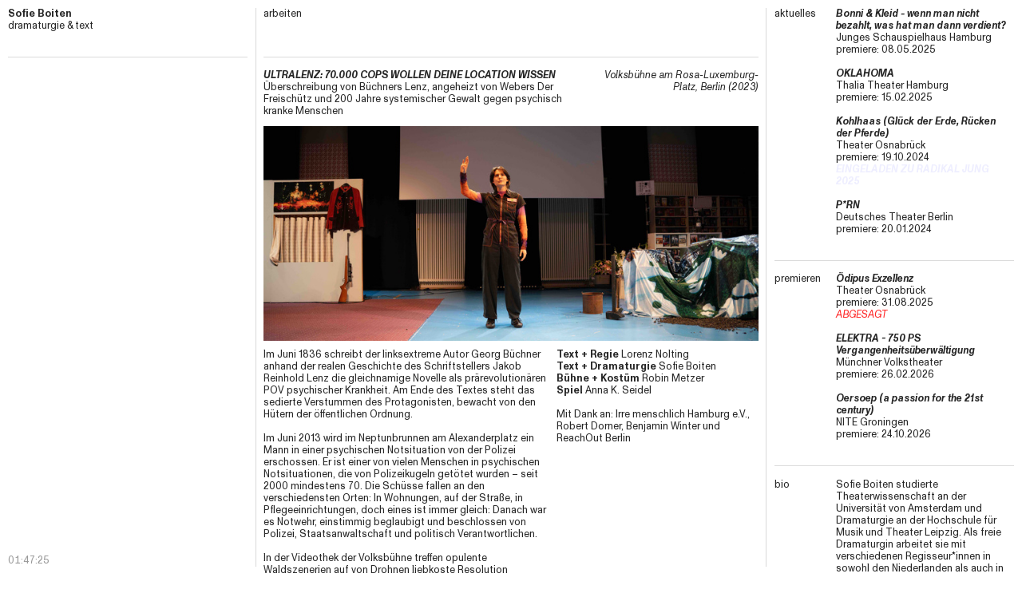

--- FILE ---
content_type: text/html; charset=utf-8
request_url: https://sofieboiten.com/ULTRALENZ
body_size: 111639
content:
<!DOCTYPE html>
<html class="wf-initial-load">
	<head>
		<meta charset="utf-8">
		<meta name="viewport" content="width=device-width, initial-scale=1, shrink-to-fit=no">

		
			<title>ultralenz — Sofie Boiten</title>
			<script>window.__PRELOADED_STATE__={"structure":{"byParent":{"root":["Z0397406902"],"Z0397406902":["S1765060396","Z1958068393","U4285090659","L2092944566","Z3360763300","Y1939128939","J3314103249"],"Y1939128939":["K3831261485"]},"bySort":{"Z0397406902":0,"S1765060396":1,"Z1958068393":2,"U4285090659":3,"L2092944566":4,"Z3360763300":5,"Y1939128939":6,"J3314103249":24,"K3831261485":15},"indexById":{"Z0397406902":0,"S1765060396":0,"Z1958068393":null,"U4285090659":null,"L2092944566":null,"Z3360763300":null,"Y1939128939":1,"J3314103249":null,"K3831261485":8},"liveIndexes":{}},"site":{"id":3192073,"direct_link":"https://sofieboiten.com","display_url":"sofieboiten.com","site_url":"7254331","domain":"sofieboiten.com","domain_active":true,"domain_purchased":true,"domain_pending":false,"css_url":"https://sofieboiten.com/stylesheet","rss_url":"https://sofieboiten.com/rss","favicon_url":"https://freight.cargo.site/t/original/i/S2609733693369669420417485602294/015-copy.ico","website_title":"Sofie Boiten","access_level":"public","is_private":false,"is_deleted":false,"is_upgraded":false,"is_template":false,"show_cargo_logo":false,"has_annex_upgrade":true,"has_domain_addon":true,"has_commerce_addon":false,"has_storage_addon":false,"can_duplicate":false,"can_copy":false,"site_password_enabled":false,"recent_date":"2025-10-18 12:10:07","upgrade_expire_date":"","version":"Cargo3","total_file_size":168308006,"promocode_type":null,"meta_tags":"","homepage_id":"S1765060396","homepage_purl":"home","mobile_homepage_id":"S1765060396","mobile_homepage_purl":"home","screenshot":{"id":69831945,"name":"screenshot-2799961344.jpg","hash":"M2686378850840160483225351978486","width":1792,"height":1120,"file_size":null,"file_type":"jpg","mime_type":"image/jpeg","is_image":true,"is_video":false},"site_preview_type":"screenshot","site_preview_image":[],"site_preview_url":"https://freight.cargo.site/w/1000/i/M2686378850840160483225351978486/screenshot-2799961344.jpg","has_site_description":true,"site_description":"cargo.site","custom_html":"","shop_id":null,"fonts":[{"family":"Monument Grotesk Variable","provider":"cargo"},{"family":"Diatype Variable","provider":"cargo"},{"family":"Neue Haas Grotesk","provider":"cargo"}],"tags":[]},"pages":{"byId":{"S1765060396":{"id":"S1765060396","title":"home","purl":"home","page_type":"page","content":"\u003ccolumn-set gutter=\"0.1rem\" mobile-hide-empty=\"false\" mobile-stack=\"true\">\u003ccolumn-unit slot=\"0\">arbeiten\u003cbr />\n\u003cbr />\n\u003cbr />\n\u003chr />\u003c/column-unit>\u003c/column-set>\u003cbr />\u003cgallery-freeform>\u003cmedia-item class=\"linked\" freeform-scale=\"52.90\" freeform-x=\"36.982302918869216\" freeform-y=\"0\" freeform-z=\"7\" hash=\"F2605253056655150247688946729224\" href=\"bonni-und-kleid\" limit-by=\"width\" rel=\"history\" scale=\"52.90\" uses=\"drag\">\u003cfigcaption class=\"caption\" slot=\"caption\">\u003cdiv style=\"text-align: center\">\nbonni &#x26; kleid\u003c/div>\u003c/figcaption>\u003c/media-item>\u003cmedia-item class=\"linked\" freeform-scale=\"25.00\" freeform-x=\"2.2173016330505466\" freeform-y=\"3.2595882763418036\" freeform-z=\"8\" hash=\"I2605263680448656946272784761096\" href=\"oedipus\" limit-by=\"width\" rel=\"history\" scale=\"25.00\" uses=\"drag\">\u003cfigcaption class=\"caption\" slot=\"caption\">\u003cdiv style=\"text-align: center\">ödipus exzellenz\u003c/div>\u003c/figcaption>\u003c/media-item>\u003cmedia-item class=\"linked\" freeform-scale=\"100.00\" freeform-x=\"5.648054254831803\" freeform-y=\"21.63172511385022\" freeform-z=\"18\" hash=\"O2605239952881370279592989442312\" href=\"oklahoma\" limit-by=\"width\" rel=\"history\" scale=\"100.00\" uses=\"drag\">\u003cfigcaption class=\"caption\" slot=\"caption\">\u003cdiv style=\"text-align: center\">OKLAHOMA\u003c/div>\u003c/figcaption>\u003c/media-item>\u003cmedia-item class=\"linked\" freeform-scale=\"52.00\" freeform-x=\"-32.28068229231732\" freeform-y=\"35.52976327281086\" freeform-z=\"6\" hash=\"C2606419640685415055423222464776\" href=\"kohlhaas\" limit-by=\"width\" rel=\"history\" scale=\"52.00\" uses=\"drag\">\u003cfigcaption class=\"caption\" slot=\"caption\">\u003cdiv style=\"text-align: center\">KOHLHAAS\u003c/div>\u003c/figcaption>\u003c/media-item>\u003cmedia-item class=\"linked\" freeform-scale=\"30.10\" freeform-x=\"18.948920097937787\" freeform-y=\"51.40189289137263\" freeform-z=\"12\" hash=\"O2605217775246414174137140003080\" href=\"onkel-wanja\" limit-by=\"width\" rel=\"history\" scale=\"30.10\" uses=\"drag\">\u003cfigcaption class=\"caption\" slot=\"caption\">\u003cdiv style=\"text-align: center\">onkel wanja\u003c/div>\u003c/figcaption>\u003c/media-item>\u003cmedia-item class=\"linked\" freeform-scale=\"14.40\" freeform-x=\"85.60101126177891\" freeform-y=\"51.55826246839808\" freeform-z=\"11\" hash=\"P2605253056692043735836365832456\" href=\"im-spiegelsaal-1\" limit-by=\"width\" rel=\"history\" scale=\"14.40\" uses=\"drag\">\u003cfigcaption class=\"caption\" slot=\"caption\">\u003cdiv style=\"text-align: center\">im spiegelsaal\u003c/div>\u003c/figcaption>\u003c/media-item>\u003cmedia-item class=\"linked\" freeform-scale=\"30.73\" freeform-x=\"54.87244311652495\" freeform-y=\"66.77336079431218\" freeform-z=\"13\" hash=\"U2605239952899817023666698993928\" href=\"prima-vista-penthesilea\" limit-by=\"width\" rel=\"history\" scale=\"30.73\" uses=\"drag\">\u003cfigcaption class=\"caption\" slot=\"caption\">\u003cdiv style=\"text-align: center\">prima vista penthesilea\u003c/div>\u003c/figcaption>\u003c/media-item>\u003cmedia-item class=\"linked\" freeform-scale=\"21.50\" freeform-x=\"-2.5495859926161106\" freeform-y=\"84.82417834980468\" freeform-z=\"10\" hash=\"T2605253056673596991762656280840\" href=\"prn\" limit-by=\"width\" rel=\"history\" scale=\"21.50\" uses=\"drag\">\u003cfigcaption class=\"caption\" slot=\"caption\">\u003cdiv style=\"text-align: center\">P*RN\u003c/div>\u003c/figcaption>\u003c/media-item>\u003cmedia-item class=\"linked\" freeform-scale=\"35.10\" freeform-x=\"-43.73164815511911\" freeform-y=\"87.5959549528844\" freeform-z=\"14\" hash=\"T2605210369413624157889743175944\" href=\"andere-leute\" limit-by=\"width\" rel=\"history\" scale=\"35.10\" uses=\"drag\">\u003cfigcaption class=\"caption\" slot=\"caption\">\u003cdiv style=\"text-align: center\">andere leute\u003c/div>\u003c/figcaption>\u003c/media-item>\u003cmedia-item class=\"linked\" freeform-scale=\"63.90\" freeform-x=\"31.982044041624768\" freeform-y=\"91.5647445007466\" freeform-z=\"1\" hash=\"V2605210154250801282141533126920\" href=\"ultralenz\" limit-by=\"width\" rel=\"history\" scale=\"63.90\" uses=\"drag\">\u003cfigcaption class=\"caption\" slot=\"caption\">\u003cdiv style=\"text-align: center\">ULTRALENZ\u003c/div>\u003c/figcaption>\u003c/media-item>\u003cmedia-item class=\"linked\" freeform-scale=\"41.30\" freeform-x=\"-14.927500250970759\" freeform-y=\"122.40288483281749\" freeform-z=\"9\" hash=\"V2605223928028772751442114658568\" href=\"bizarro-flame\" limit-by=\"width\" rel=\"history\" scale=\"41.30\" uses=\"drag\">\u003cfigcaption class=\"caption\" slot=\"caption\">\u003cdiv style=\"text-align: center\">BIZARRO FLAME\u003c/div>\u003c/figcaption>\u003c/media-item>\u003cmedia-item class=\"linked\" freeform-scale=\"62.90\" freeform-x=\"-52.89117649992444\" freeform-y=\"143.27624727823238\" freeform-z=\"5\" hash=\"I2605177193147321776071966867720\" href=\"woyzeck\" limit-by=\"width\" rel=\"history\" scale=\"62.90\" uses=\"drag\">\u003cfigcaption class=\"caption\" slot=\"caption\">\u003cdiv style=\"text-align: center\">WOYZECK\u003c/div>\u003c/figcaption>\u003c/media-item>\u003cmedia-item class=\"linked\" freeform-scale=\"47.30\" freeform-x=\"50.595378315060636\" freeform-y=\"143.41005587528173\" freeform-z=\"2\" hash=\"A2605118509147589382381535641864\" href=\"over-dieren\" limit-by=\"width\" rel=\"history\" scale=\"47.30\" uses=\"drag\">\u003cfigcaption class=\"caption\" slot=\"caption\">\u003cdiv style=\"text-align: center\">over dieren\u003c/div>\u003c/figcaption>\u003c/media-item>\u003cmedia-item class=\"linked\" freeform-scale=\"39.10\" freeform-x=\"7.8343893039263355\" freeform-y=\"153.57273084522848\" freeform-z=\"16\" hash=\"V2605210154213907793994114023688\" href=\"crash\" limit-by=\"width\" rel=\"history\" scale=\"39.10\" uses=\"drag\">\u003cfigcaption class=\"caption\" slot=\"caption\">\u003cdiv style=\"text-align: center\">CRASH\u003c/div>\u003c/figcaption>\u003c/media-item>\u003cmedia-item class=\"linked\" freeform-scale=\"37.50\" freeform-x=\"1.0343578599928227\" freeform-y=\"196.1765181489767\" freeform-z=\"15\" hash=\"S2605179550198492538383634153736\" href=\"lenz1\" limit-by=\"width\" rel=\"history\" scale=\"37.50\" uses=\"drag\">\u003cfigcaption class=\"caption\" slot=\"caption\">\u003cdiv style=\"text-align: center\">lenz (try-out)\u003c/div>\u003c/figcaption>\u003c/media-item>\u003cmedia-item class=\"linked\" freeform-scale=\"57.90\" freeform-x=\"36.21696161801884\" freeform-y=\"211.77954838883218\" freeform-z=\"4\" hash=\"K2605269312184282417577764471048\" href=\"woede\" limit-by=\"width\" rel=\"history\" scale=\"57.90\" uses=\"drag\">\u003cfigcaption class=\"caption\" slot=\"caption\">\u003cdiv style=\"text-align: center\">WOEDE\u003c/div>\u003c/figcaption>\u003c/media-item>\u003cmedia-item class=\"linked\" freeform-scale=\"62.80\" freeform-x=\"-8.55570021302186\" freeform-y=\"232.3947586787578\" freeform-z=\"17\" hash=\"M2605125192200053102541281050888\" href=\"hedda\" limit-by=\"width\" rel=\"history\" scale=\"62.80\" uses=\"drag\">\u003cfigcaption class=\"caption\" slot=\"caption\">\u003cdiv style=\"text-align: center\">HEDDA\u003c/div>\u003c/figcaption>\u003c/media-item>\u003c/gallery-freeform>","local_css":null,"display":true,"stack":false,"pin":false,"overlay":false,"password_enabled":false,"page_count":null,"page_design_options":null,"backdrops":{"activeBackdrop":"none"},"pin_options":{"screen_visibility":"all","position":"top","overlay":false,"fixed":false,"adjust":true},"overlay_options":{"closeOnClickout":true,"closeOnNavigate":true,"closeOthersOnOpen":true,"animateOnOpen":{"fade":false,"speed":0,"slideAmount":0,"slideDirection":"default","wipeShape":"default","easing":"linear","scaleAmount":0,"rotateAmount":0},"animateOnClose":{"fade":false,"speed":0,"slideAmount":0,"slideDirection":"default","wipeShape":"default","easing":"linear","scaleAmount":0,"rotateAmount":0},"openOnLoad":true},"thumb_media_id":52058897,"thumbnail":{"id":52058897,"name":"horizontal.svg","hash":"Z2231214497619313462989568739158","width":3001,"height":1876,"file_size":217,"file_type":"svg","mime_type":"image/svg+xml","is_image":true,"is_video":false,"is_url":false,"is_placeholder":true,"has_audio_track":null,"duration":null,"url":null,"url_id":null,"url_thumb":null,"url_type":null,"created_at":"2025-02-25 22:26:20.735534","updated_at":"2025-11-04 21:14:49.528194"},"thumb_meta":[],"media":[{"id":52058897,"name":"horizontal.svg","hash":"Z2231214497619313462989568739158","width":3001,"height":1876,"file_size":217,"file_type":"svg","mime_type":"image/svg+xml","is_image":true,"is_video":false,"is_url":false,"is_placeholder":true,"in_use":true,"created_at":"2025-02-25T22:26:20.735534Z","updated_at":"2025-11-04T21:14:49.528194Z"},{"id":66603841,"name":"over-dieren.png","hash":"A2605118509147589382381535641864","width":329,"height":420,"file_size":248033,"file_type":"png","mime_type":"image/png","is_image":true,"is_video":false,"is_url":false,"in_use":true,"created_at":"2025-10-18T12:49:17.955096Z","updated_at":"2025-10-18T12:49:17.955096Z"},{"id":66604100,"name":"ag2q8895qnx31.jpg-removebg-preview.png","hash":"M2605125192200053102541281050888","width":592,"height":421,"file_size":320470,"file_type":"png","mime_type":"image/png","is_image":true,"is_video":false,"is_url":false,"in_use":true,"created_at":"2025-10-18T12:55:20.362989Z","updated_at":"2025-10-18T12:55:20.362989Z"},{"id":66605282,"name":"woyzeck.png","hash":"I2605177193147321776071966867720","width":560,"height":817,"file_size":459580,"file_type":"png","mime_type":"image/png","is_image":true,"is_video":false,"is_url":false,"in_use":true,"created_at":"2025-10-18T13:42:19.439456Z","updated_at":"2025-10-18T13:42:19.439456Z"},{"id":66605348,"name":"ultralenz.png","hash":"S2605179550198492538383634153736","width":421,"height":168,"file_size":67999,"file_type":"png","mime_type":"image/png","is_image":true,"is_video":false,"is_url":false,"in_use":true,"created_at":"2025-10-18T13:44:27.054127Z","updated_at":"2025-10-18T13:44:27.054127Z"},{"id":66606288,"name":"ultralenz.png","hash":"V2605210154250801282141533126920","width":1860,"height":1388,"file_size":4007755,"file_type":"png","mime_type":"image/png","is_image":true,"is_video":false,"is_url":false,"in_use":true,"created_at":"2025-10-18T14:12:06.131623Z","updated_at":"2025-10-18T14:12:06.131623Z"},{"id":66606289,"name":"crash.png","hash":"V2605210154213907793994114023688","width":581,"height":260,"file_size":199201,"file_type":"png","mime_type":"image/png","is_image":true,"is_video":false,"is_url":false,"in_use":true,"created_at":"2025-10-18T14:12:06.139342Z","updated_at":"2025-10-18T14:12:06.139342Z"},{"id":66606298,"name":"wiese.png","hash":"T2605210369413624157889743175944","width":984,"height":764,"file_size":1332442,"file_type":"png","mime_type":"image/png","is_image":true,"is_video":false,"is_url":false,"in_use":true,"created_at":"2025-10-18T14:12:17.254154Z","updated_at":"2025-10-18T14:12:17.254154Z"},{"id":66606673,"name":"onkelwanja-Background-Removed.png","hash":"O2605217775246414174137140003080","width":2454,"height":3800,"file_size":6339529,"file_type":"png","mime_type":"image/png","is_image":true,"is_video":false,"is_url":false,"in_use":true,"created_at":"2025-10-18T14:18:59.134855Z","updated_at":"2025-10-18T14:18:59.134855Z"},{"id":66606908,"name":"bizzaroflame.png","hash":"V2605223928028772751442114658568","width":1176,"height":711,"file_size":994540,"file_type":"png","mime_type":"image/png","is_image":true,"is_video":false,"is_url":false,"in_use":true,"created_at":"2025-10-18T14:24:32.791393Z","updated_at":"2025-10-18T14:24:32.791393Z"},{"id":66607426,"name":"oklahoma.png","hash":"O2605239952881370279592989442312","width":3619,"height":1002,"file_size":3654764,"file_type":"png","mime_type":"image/png","is_image":true,"is_video":false,"is_url":false,"in_use":true,"created_at":"2025-10-18T14:39:01.126498Z","updated_at":"2025-10-18T14:39:01.126498Z"},{"id":66607429,"name":"primavistapenthesilea.png","hash":"U2605239952899817023666698993928","width":596,"height":360,"file_size":232908,"file_type":"png","mime_type":"image/png","is_image":true,"is_video":false,"is_url":false,"in_use":true,"created_at":"2025-10-18T14:39:01.144450Z","updated_at":"2025-10-18T14:39:01.144450Z"},{"id":66608069,"name":"bonnikleid-Background-Removed.png","hash":"F2605253056655150247688946729224","width":352,"height":137,"file_size":30767,"file_type":"png","mime_type":"image/png","is_image":true,"is_video":false,"is_url":false,"in_use":true,"created_at":"2025-10-18T14:50:52.014302Z","updated_at":"2025-10-18T14:50:52.014302Z"},{"id":66608067,"name":"prn.png","hash":"T2605253056673596991762656280840","width":350,"height":500,"file_size":184554,"file_type":"png","mime_type":"image/png","is_image":true,"is_video":false,"is_url":false,"in_use":true,"created_at":"2025-10-18T14:50:52.020979Z","updated_at":"2025-10-18T14:50:52.020979Z"},{"id":66608068,"name":"spiegelsaal-Background-Removed.png","hash":"P2605253056692043735836365832456","width":331,"height":380,"file_size":111199,"file_type":"png","mime_type":"image/png","is_image":true,"is_video":false,"is_url":false,"in_use":true,"created_at":"2025-10-18T14:50:52.022385Z","updated_at":"2025-10-18T14:50:52.022385Z"},{"id":66608366,"name":"odipus.png","hash":"I2605263680448656946272784761096","width":1112,"height":735,"file_size":1195272,"file_type":"png","mime_type":"image/png","is_image":true,"is_video":false,"is_url":false,"in_use":true,"created_at":"2025-10-18T15:00:27.783467Z","updated_at":"2025-10-18T15:00:27.783467Z"},{"id":66608550,"name":"woede-Background-Removed.png","hash":"K2605269312184282417577764471048","width":1280,"height":464,"file_size":358870,"file_type":"png","mime_type":"image/png","is_image":true,"is_video":false,"is_url":false,"in_use":true,"created_at":"2025-10-18T15:05:33.178523Z","updated_at":"2025-10-18T15:05:33.178523Z"},{"id":66637673,"name":"kohlhaas-Background-Removed.png","hash":"C2606419640685415055423222464776","width":1600,"height":1200,"file_size":1051930,"file_type":"png","mime_type":"image/png","is_image":true,"is_video":false,"is_url":false,"in_use":true,"created_at":"2025-10-19T08:24:52.552349Z","updated_at":"2025-10-19T08:24:52.552349Z"}],"tags":[],"access_level":"public"},"Z1958068393":{"id":"Z1958068393","title":"aktuelles / premieren / bio / kontakt","purl":"aktuelles-premieren-bio-kontakt","page_type":"page","content":"\u003ccolumn-set gutter=\"1\">\u003ccolumn-unit slot=\"0\" span=\"3\">aktuelles\u003c/column-unit>\u003ccolumn-unit slot=\"1\" span=\"9\">\u003ci>\u003cb>\u003ca href=\"bonni-und-kleid\" rel=\"history\">Bonni &#x26; Kleid - wenn man nicht bezahlt, was hat man dann verdient?\u003c/a>\u003c/b>\u003c/i>\u003cbr />\nJunges Schauspielhaus Hamburg \u003cbr />\npremiere: 08.05.2025\u003cbr />\n\u003cbr />\n\u003ci>\u003cb>\u003ca class=\"\" href=\"oklahoma\" rel=\"history\">OKLAHOMA\u003c/a>\u003c/b>\u003c/i>\u003cbr />\nThalia Theater Hamburg \u003cbr />\npremiere: 15.02.2025\u003cbr />\n\u003cbr />\n\u003ci>\u003cb>\u003ca href=\"kohlhaas\" rel=\"history\">Kohlhaas (Glück der Erde, Rücken der Pferde)\u003c/a>\u003c/b>\u003c/i>\u003cbr />\nTheater Osnabrück\u003cbr />\npremiere: 19.10.2024\u003cbr />\u003ci>\u003cspan blink-speed=\"5\" blink-transition=\"100\" style=\"color: rgba(0, 0, 255, 0.85);\" uses=\"blink\">\u003cb>EINGELADEN ZU RADIKAL JUNG 2025\u003c/b>\u003c/span>\u003c/i>\n\u003cbr />\n\u003cbr />\n\u003ci>\u003cb>\u003ca href=\"prn\" rel=\"history\">P*RN\u003c/a>\u003c/b>\u003c/i>\u003cbr />\nDeutsches Theater Berlin\u003cbr />\npremiere: 20.01.2024\u003c/column-unit>\u003c/column-set>\u003cbr />\n\u003chr />\u003ccolumn-set gutter=\"1rem\">\u003ccolumn-unit slot=\"0\" span=\"3\">premieren\u003cbr />\u003c/column-unit>\u003ccolumn-unit slot=\"1\" span=\"9\">\u003ci>\u003cb>\u003ca class=\"\" href=\"oedipus\" rel=\"history\">Ödipus Exzellenz\u003c/a>\u003c/b>\u003c/i>\u003cbr />\nTheater Osnabrück\u003cbr />\npremiere: 31.08.2025\u003cbr />\n\u003ci>\u003cspan style=\"color: rgba(255, 0, 0, 0.85);\">ABGESAGT\u003c/span>\u003c/i>\u003cbr />\n\u003cbr />\n\u003ci>\u003cb>ELEKTRA - 750 PS Vergangenheitsüberwältigung\u003c/b>\u003c/i>\u003cbr />\nMünchner Volkstheater\u003cbr />\npremiere: 26.02.2026\u003cbr />\n\u003cbr />\n\u003ci>\u003cb>Oersoep (a passion for the 21st century)\u003c/b>\u003c/i>\u003cbr />\nNITE Groningen\u003cbr />\npremiere: 24.10.2026\n\n\u003c/column-unit>\u003c/column-set>\u003cbr />\u003chr />\u003ccolumn-set>\u003ccolumn-unit slot=\"0\" span=\"3\">bio\u003cbr />\n\u003cbr />\n\u003cbr />\n\u003cbr />\n\u003cbr />\n\u003cbr />\n\u003cbr />\n\u003cbr />\n\u003cbr />\n\u003cbr />\n\u003cdiv style=\"text-align: center\">\u003cmedia-item animate=\"4.6\" class=\"linked\" hash=\"Y2609729190261186610884002414070\" href=\"https://lorenznolting.com\" rotation=\"45\" scale=\"78.7%\" target=\"_blank\" uses=\"drag rotation\">\u003c/media-item>\u003c/div>\u003cbr />\n\u003c/column-unit>\u003ccolumn-unit slot=\"1\" span=\"9\">Sofie Boiten studierte Theaterwissenschaft an der Universität von Amsterdam und Dramaturgie an der Hochschule für Musik und Theater Leipzig. Als freie Dramaturgin arbeitet sie mit verschiedenen Regisseur*innen in sowohl den Niederlanden als auch in Deutschland zusammen.\u003cbr />\u003cbr />\nEine enge künstlerische Zusammenarbeit verknüpft sie besonders mit dem Regisseur \u003ca href=\"https://lorenznolting.com\" target=\"_blank\">Lorenz Nolting\u003c/a>. Als team konzipieren, schreiben und realisieren sie verschiedene Arbeiten und waren u.a. am Theater Osnabrück, dem Thalia Theater Hamburg und der Volksbühne-am-Rosa-Luxemburg-Platz tätig. Ihre Arbeit \u003ci>Kohlhaas (Glück der Erde, Rücken der Pferde)\u003c/i> wurde zum Radikal Jung Festival 2025 eingeladen.\u003cbr />\n\u003cbr />\n\u003cmedia-item hash=\"Q2605275147645749438931032228104\" scale=\"97.2%\">\u003c/media-item>\u003c/column-unit>\u003c/column-set>\u003cbr />\n\u003chr />\n\u003ccolumn-set>\u003ccolumn-unit slot=\"0\" span=\"3\">kontakt\u003c/column-unit>\u003ccolumn-unit slot=\"1\" span=\"9\">\u003ca href=\"mailto:sofieboiten@outlook.com\" rel=\"mailto\">sofieboiten@outlook.com\u003c/a>\u003cbr />\n+49 15566393381\n\n\u003c/column-unit>\u003c/column-set>\u003chr />","local_css":"[id=\"Z1958068393\"] .page-layout {\n\tmax-width: 25%;\n}\n\n[id=\"Z1958068393\"] .page-content {\n}\n\n[id=\"Z1958068393\"].page {\n\tjustify-content: flex-end;\n}","display":true,"stack":false,"pin":true,"overlay":false,"password_enabled":false,"page_count":null,"page_design_options":null,"backdrops":{"activeBackdrop":"none"},"pin_options":{"screen_visibility":"desktop","position":"top","overlay":true,"fixed":true,"adjust":false},"overlay_options":{},"thumb_media_id":66608761,"thumbnail":{"id":66608761,"name":"97FB2ECC-4549-4E7B-8943-7775D22BEEB8_1_201_a.jpeg","hash":"Q2605275147645749438931032228104","width":2558,"height":3589,"file_size":1421028,"file_type":"jpeg","mime_type":"image/jpeg","is_image":true,"is_video":false,"is_url":false,"is_placeholder":false,"has_audio_track":null,"duration":null,"url":null,"url_id":null,"url_thumb":null,"url_type":null,"created_at":"2025-10-18 15:10:49.820916","updated_at":"2025-10-18 15:10:49.820916"},"thumb_meta":[],"media":[{"id":66608761,"name":"97FB2ECC-4549-4E7B-8943-7775D22BEEB8_1_201_a.jpeg","hash":"Q2605275147645749438931032228104","width":2558,"height":3589,"file_size":1421028,"file_type":"jpeg","mime_type":"image/jpeg","is_image":true,"is_video":false,"is_url":false,"in_use":true,"created_at":"2025-10-18T15:10:49.820916Z","updated_at":"2025-10-18T15:10:49.820916Z"},{"id":66768313,"name":"removal.ai_98ab2857-3733-4dc7-90bc-6b698e16ebb0.png","hash":"Y2609729190261186610884002414070","width":220,"height":242,"file_size":80331,"file_type":"png","mime_type":"image/png","is_image":true,"is_video":false,"is_url":false,"in_use":true,"created_at":"2025-10-21T10:15:03.514341Z","updated_at":"2025-10-21T10:15:03.514341Z"}],"tags":[],"access_level":"public"},"U4285090659":{"id":"U4285090659","title":"Desktop nav","purl":"desktop-nav","page_type":"page","content":"\u003cb>\u003ca href=\"home\" rel=\"history\">Sofie Boiten                                \u003c/a>\u003c/b>\u003cbr />\ndramaturgie &#x26; text\u003cbr />\n\u003cbr />\n\u003chr />\u003cbr />","local_css":"[id=\"U4285090659\"] .page-layout {\n\tmax-width: 25%;\n}\n\n[id=\"U4285090659\"] .page-content {\n}\n\n[id=\"U4285090659\"].page {\n\tjustify-content: flex-start;\n}","display":true,"stack":false,"pin":true,"overlay":false,"password_enabled":false,"page_count":null,"page_design_options":null,"backdrops":{"activeBackdrop":"none"},"pin_options":{"screen_visibility":"desktop","position":"top","overlay":true,"fixed":true,"adjust":false},"overlay_options":{"closeOnClickout":false,"closeOnNavigate":false,"closeOthersOnOpen":false,"animateOnOpen":{"fade":false,"speed":0,"slideAmount":0,"slideDirection":"default","wipeShape":"default","easing":"linear","scaleAmount":0,"rotateAmount":0},"animateOnClose":{"fade":false,"speed":0,"slideAmount":0,"slideDirection":"default","wipeShape":"default","easing":"linear","scaleAmount":0,"rotateAmount":0}},"thumb_media_id":null,"thumbnail":null,"thumb_meta":[],"media":[],"tags":[],"access_level":"public"},"L2092944566":{"id":"L2092944566","title":"Mobile nav","purl":"mobile-nav","page_type":"page","content":"\u003ccolumn-set gutter=\"2\" mobile-gutter=\"1rem\" mobile-stack=\"false\">\u003ccolumn-unit slot=\"0\">\u003ca href=\"mobile-homepage\" rel=\"history\">aktuelles / premieren / bio / kontakt\u003c/a>\u003cbr />\u003c/column-unit>\u003c/column-set>","local_css":"[id=\"L2092944566\"].page {\n\tbackground-color: #ffffff;\n}\n\n[id=\"L2092944566\"] .page-content {\n\tborder-color: rgba(0, 0, 0, 0.15);\n\tborder-style: solid;\n\tborder-top-width: 0.1rem;\n\tpadding: 1.2rem;\n}","display":true,"stack":false,"pin":true,"overlay":false,"password_enabled":false,"page_count":null,"page_design_options":null,"backdrops":{"activeBackdrop":"none"},"pin_options":{"screen_visibility":"mobile","position":"bottom","overlay":true,"fixed":true,"adjust":true},"overlay_options":{},"thumb_media_id":null,"thumbnail":null,"thumb_meta":[],"media":[],"tags":[],"access_level":"public"},"Z3360763300":{"id":"Z3360763300","title":"Vertical lines","purl":"vertical-lines","page_type":"page","content":null,"local_css":"[id=\"Z3360763300\"] .page-content {\n\tborder-color: rgba(0, 0, 0, 0.15);\n\tborder-style: solid;\n\tborder-right-width: 0.1rem;\n\tborder-left-width: 0.1rem;\n\talign-items: flex-start;\n}\n\n[id=\"Z3360763300\"] .page-layout {\n\tpadding: 0rem;\n\tpadding-top: 1rem;\n\tpadding-bottom: 1rem;\n}\n\n[id=\"Z3360763300\"].page {\n\tmin-height: var(--viewport-height);\n}","display":true,"stack":false,"pin":true,"overlay":false,"password_enabled":false,"page_count":null,"page_design_options":null,"backdrops":{"activeBackdrop":"none"},"pin_options":{"screen_visibility":"desktop","position":"top","overlay":true,"fixed":true,"adjust":false},"overlay_options":{},"thumb_media_id":null,"thumbnail":null,"thumb_meta":[],"media":[],"tags":[],"access_level":"public"},"J3314103249":{"id":"J3314103249","title":"Clock","purl":"clock","page_type":"page","content":"\u003cspan style=\"color: rgba(0, 0, 0, 0.4);\">\u003cdigital-clock pad-hour=\"true\" twentyfour-hour=\"true\" value=\"{hour}:{minute}:{second}\">\u003c/digital-clock>\u003c/span>","local_css":"[id=\"J3314103249\"] .page-layout {\n\tmax-width: 100%;\n}","display":true,"stack":false,"pin":true,"overlay":false,"password_enabled":false,"page_count":null,"page_design_options":null,"backdrops":{"activeBackdrop":"none"},"pin_options":{"screen_visibility":"desktop","position":"bottom","overlay":true,"fixed":true,"adjust":false},"overlay_options":{},"thumb_media_id":null,"thumbnail":null,"thumb_meta":{},"media":[],"tags":[],"access_level":"public"},"K3831261485":{"id":"K3831261485","title":"ultralenz","purl":"ultralenz","page_type":"page","content":"\u003ccolumn-set gutter=\"1\">\u003ccolumn-unit slot=\"0\" span=\"9\">\u003ca href=\"home\" rel=\"history\">arbeiten \u003cspan style=\"--font-scale: 0.75;\">\u003ctext-icon icon=\"leftwards-arrow\">\u003c/text-icon>\u003c/span>\u003ci>\u003c/i>\u003c/a>\u003ci>\u003cbr />\u003c/i>\u003c/column-unit>\u003ccolumn-unit slot=\"1\" span=\"3\">\u003c/column-unit>\u003c/column-set>\u003cbr />\n\u003cbr />\n\u003chr />\n\u003ccolumn-set>\u003ccolumn-unit slot=\"0\" span=\"8\">\u003ci>\u003cb>ULTRALENZ: 70.000 COPS WOLLEN DEINE LOCATION WISSEN\u003c/b>\u003cbr />\n\u003c/i>Überschreibung von Büchners Lenz, angeheizt von Webers Der Freischütz und 200 Jahre systemischer Gewalt gegen psychisch kranke Menschen \n\n\u003c/column-unit>\u003ccolumn-unit slot=\"1\" span=\"4\">\u003cdiv style=\"text-align: right\">\u003ci>Volksbühne am Rosa-Luxemburg-Platz, Berlin (2023)\u003c/i>\u003c/div>\u003c/column-unit>\u003c/column-set>\u003cgallery-grid gutter=\"1rem\">\u003cmedia-item grid-span=\"3\" hash=\"C2605379115579830946293119336712\">\u003c/media-item>\u003c/gallery-grid>\u003ccolumn-set>\u003ccolumn-unit slot=\"0\" span=\"7\">Im Juni 1836 schreibt der linksextreme Autor Georg Büchner anhand der realen Geschichte des Schriftstellers Jakob Reinhold Lenz die gleichnamige Novelle als prärevolutionären POV psychischer Krankheit. Am Ende des Textes steht das sedierte Verstummen des Protagonisten, bewacht von den Hütern der öffentlichen Ordnung. \u003cbr />\n\n\u003cbr />\nIm Juni 2013 wird im Neptunbrunnen am Alexanderplatz ein Mann in einer psychischen Notsituation von der Polizei erschossen. Er ist einer von vielen Menschen in psychischen Notsituationen, die von Polizeikugeln getötet wurden – seit 2000 mindestens 70. Die Schüsse fallen an den verschiedensten Orten: In Wohnungen, auf der Straße, in Pflegeeinrichtungen, doch eines ist immer gleich: Danach war es Notwehr, einstimmig beglaubigt und beschlossen von Polizei, Staatsanwaltschaft und politisch Verantwortlichen. \u003cbr />\n\n\u003cbr />\nIn der Videothek der Volksbühne treffen opulente Waldszenerien auf von Drohnen liebkoste Resolution Targets, deutsche Sanatorien auf zarte Hools in Brandenburger Dürrewäldern und 8-Megapixelbilder aus der Body Cam auf Zauberkugeln aus der Weberflinte - zum Schmelzpunkt gebracht und ins Abklingbecken gehalten von: Anna K. Seidel.\u003c/column-unit>\u003ccolumn-unit slot=\"1\" span=\"5\">\u003cb>\u003c/b>\u003cb>Text + Regie \u003c/b>Lorenz Nolting\u003cbr />\n\u003cb>Text + Dramaturgie \u003c/b>Sofie Boiten\u003cbr />\n\u003cb>Bühne + Kostüm \u003c/b>Robin Metzer\u003cbr />\n\u003cb>Spiel \u003c/b>Anna K. Seidel\u003cbr />\n\n\u003cbr />\nMit Dank an: Irre menschlich Hamburg e.V., \u003cbr />\nRobert Dorner, Benjamin Winter und ReachOut Berlin\u003c/column-unit>\u003c/column-set>\u003ccolumn-set>\u003ccolumn-unit slot=\"0\" span=\"7\">\u003cmedia-item hash=\"V2605379115542937458145700233480\" rotation=\"0\" scale=\"100\">\u003c/media-item>\u003cbr />\n\u003cbr />\n\u003cmedia-item hash=\"S2605379115598277690366828888328\">\u003c/media-item>\u003cbr />\n\u003c/column-unit>\u003ccolumn-unit slot=\"1\" span=\"5\">\u003cmedia-item hash=\"C2605416320227657400729067995400\" rotation=\"0\" scale=\"100\">\u003c/media-item>\u003cbr />\n\u003cbr />\n\u003cmedia-item hash=\"P2605379617810885097109371633928\">\u003c/media-item>\u003cbr />\n\u003cbr />\n\u003cmedia-item hash=\"T2605379115561384202219409785096\" justify-row-end=\"true\" rotation=\"0\" scale=\"100\">\u003c/media-item>\u003cbr />\n\u003c/column-unit>\u003c/column-set>","local_css":null,"display":true,"stack":false,"pin":false,"overlay":false,"password_enabled":false,"page_count":0,"page_design_options":null,"backdrops":{"activeBackdrop":"none"},"pin_options":{},"overlay_options":{},"thumb_media_id":52058897,"thumbnail":{"id":52058897,"name":"horizontal.svg","hash":"Z2231214497619313462989568739158","width":3001,"height":1876,"file_size":217,"file_type":"svg","mime_type":"image/svg+xml","is_image":true,"is_video":false,"is_url":false,"is_placeholder":true,"has_audio_track":null,"duration":null,"url":null,"url_id":null,"url_thumb":null,"url_type":null,"created_at":"2025-02-25 22:26:20.735534","updated_at":"2025-11-04 21:14:49.528194"},"thumb_meta":[],"media":[{"id":52058897,"name":"horizontal.svg","hash":"Z2231214497619313462989568739158","width":3001,"height":1876,"file_size":217,"file_type":"svg","mime_type":"image/svg+xml","is_image":true,"is_video":false,"is_url":false,"is_placeholder":true,"in_use":true,"created_at":"2025-02-25T22:26:20.735534Z","updated_at":"2025-11-04T21:14:49.528194Z"},{"id":66612908,"name":"foto-4.jpg","hash":"C2605379115579830946293119336712","width":7952,"height":3459,"file_size":872213,"file_type":"jpg","mime_type":"image/jpeg","is_image":true,"is_video":false,"is_url":false,"in_use":true,"created_at":"2025-10-18T16:44:45.544305Z","updated_at":"2025-10-18T16:44:45.544305Z"},{"id":66612907,"name":"foto-3.jpg","hash":"T2605379115561384202219409785096","width":7952,"height":5304,"file_size":863902,"file_type":"jpg","mime_type":"image/jpeg","is_image":true,"is_video":false,"is_url":false,"in_use":true,"created_at":"2025-10-18T16:44:45.544323Z","updated_at":"2025-10-18T16:44:45.544323Z"},{"id":66612909,"name":"foto-1.jpg","hash":"V2605379115542937458145700233480","width":1707,"height":2560,"file_size":214658,"file_type":"jpg","mime_type":"image/jpeg","is_image":true,"is_video":false,"is_url":false,"in_use":true,"created_at":"2025-10-18T16:44:45.551912Z","updated_at":"2025-10-18T16:44:45.551912Z"},{"id":66612910,"name":"foto-6.jpg","hash":"S2605379115598277690366828888328","width":4905,"height":5304,"file_size":867202,"file_type":"jpg","mime_type":"image/jpeg","is_image":true,"is_video":false,"is_url":false,"in_use":true,"created_at":"2025-10-18T16:44:45.551913Z","updated_at":"2025-10-18T16:44:45.551913Z"},{"id":66612922,"name":"foto-5.jpg","hash":"P2605379617810885097109371633928","width":5304,"height":7952,"file_size":1046342,"file_type":"jpg","mime_type":"image/jpeg","is_image":true,"is_video":false,"is_url":false,"in_use":true,"created_at":"2025-10-18T16:45:12.197868Z","updated_at":"2025-10-18T16:45:12.197868Z"},{"id":66614313,"name":"Ultralenz-plakat.jpg","hash":"C2605416320227657400729067995400","width":1664,"height":1328,"file_size":550015,"file_type":"jpg","mime_type":"image/jpeg","is_image":true,"is_video":false,"is_url":false,"in_use":true,"created_at":"2025-10-18T17:18:22.005239Z","updated_at":"2025-10-18T17:18:22.005239Z"}],"tags":[],"access_level":"public"}}},"sets":{"byId":{"root":{"id":"root","title":"Root","purl":null,"page_type":"set","content":null,"local_css":null,"display":false,"stack":false,"pin":false,"overlay":false,"password_enabled":false,"page_count":2,"page_design_options":null,"backdrops":null,"pin_options":{},"overlay_options":{},"thumb_media_id":null,"thumbnail":null,"thumb_meta":{},"media":[],"tags":[],"access_level":"public"},"Z0397406902":{"id":"Z0397406902","title":"Main","purl":"main","page_type":"set","content":null,"local_css":null,"display":true,"stack":false,"pin":false,"overlay":false,"password_enabled":false,"page_count":2,"page_design_options":null,"backdrops":null,"pin_options":{},"overlay_options":{},"thumb_media_id":null,"thumbnail":null,"thumb_meta":[],"media":[],"tags":[],"access_level":"public"},"Y1939128939":{"id":"Y1939128939","title":"pages","purl":"pages","page_type":"set","content":null,"local_css":null,"display":true,"stack":false,"pin":false,"overlay":false,"password_enabled":false,"page_count":17,"page_design_options":null,"backdrops":null,"pin_options":{},"overlay_options":{},"thumb_media_id":null,"thumbnail":null,"thumb_meta":{},"media":[],"tags":[],"access_level":"public"}}},"media":{"data":[]},"css":{"id":1043744,"stylesheet":"html {\n\t--mobile-scale: 1.5;\n\t--mobile-padding-offset: 1.01;\n}\n\nbody {\n\t--swatch-1: rgba(0, 0, 0, 0.85);\n\t--swatch-2: rgba(0, 0, 0, 0.75);\n\t--swatch-3: rgba(0, 0, 0, 0.6);\n\t--swatch-4: rgba(0, 0, 0, 0.4);\n\t--swatch-5: rgba(0, 0, 0, 0.25);\n\t--swatch-6: rgba(0, 0, 0, 0.15);\n}\n\nbody.mobile {\n}\n\na:active,\n.linked:active,\n.zoomable::part(media):active {\n\topacity: 0.7;\n}\n\n.page a.active {\n\tcolor: rgba(0, 0, 0, 0.4);\n}\n\nsub {\n\tposition: relative;\n\tvertical-align: baseline;\n\ttop: 0.3em;\n}\n\nsup {\n\tposition: relative;\n\tvertical-align: baseline;\n\ttop: -0.4em;\n}\n\n.small-caps {\n\tfont-variant: small-caps;\n\ttext-transform: lowercase;\n}\n\nol {\n\tmargin: 0;\n\tpadding: 0 0 0 2.5em;\n\tlist-style-type: decimal-leading-zero;\n}\n\nul {\n\tmargin: 0;\n\tpadding: 0 0 0 2.0em;\n}\n\nul.lineated {\n\tmargin: 0;\n\tpadding: 0;\n\tlist-style-type: none;\n\tmargin: 0 0 0 3em;\n\ttext-indent: -3em;\n}\n\nblockquote {\n\tmargin: 0;\n\tpadding: 0 0 0 2em;\n}\n\nhr {\n\tbackground: rgba(0, 0, 0, 0.14);\n\tborder: 0;\n\theight: 1px;\n\tdisplay: block;\n\tmargin-top: 1.5rem;\n\tmargin-bottom: 1.5rem;\n}\n\n.content {\n\tborder-color: rgba(0,0,0,.85);\n}\n\nbodycopy {\n\tfont-size: 1.2rem;\n\tfont-weight: 400;\n\tcolor: rgba(0, 0, 0, 0.85);\n\tfont-family: \"Monument Grotesk Variable\";\n\tfont-style: normal;\n\tline-height: 1.25;\n\tletter-spacing: 0.000em;\n\tdisplay: block;\n\tfont-variation-settings: 'slnt' 0, 'MONO' 0;\n}\n\nbodycopy a {\n\tcolor: rgba(0, 0, 0, 0.85);\n\tborder-bottom: 0px solid rgba(127, 127, 127, 0.2);\n\ttext-decoration: none;\n\ttext-decoration-color: rgba(0, 0, 0, 0.25);\n}\n\nbodycopy a:hover {\n}\n\nh1 {\n\tfont-family: \"Diatype Variable\";\n\tfont-style: normal;\n\tfont-weight: 400;\n\tmargin: 0;\n\tfont-size: 4.5rem;\n\tline-height: 1;\n\tcolor: rgba(0, 0, 0, 0.85);\n\tletter-spacing: -0.02em;\n\tfont-variation-settings: 'slnt' 0, 'MONO' 0;\n}\n\nh1 a {\n\tcolor: rgba(0, 0, 0, 0.85);\n\ttext-decoration: none;\n}\n\nh1 a:hover {\n}\n\nh2 {\n\tfont-family: \"Diatype Variable\";\n\tfont-style: normal;\n\tfont-weight: 440;\n\tmargin: 0;\n\tcolor: rgba(0, 0, 0, 0.85);\n\tfont-size: 3.8rem;\n\tline-height: 1.1;\n\tletter-spacing: 0em;\n\tfont-variation-settings: 'slnt' 0, 'MONO' 0;\n}\n\nh2 a {\n\tcolor: rgba(0, 0, 0, 0.85);\n\ttext-decoration: none;\n}\n\nh2 a:hover {\n}\n\n.caption {\n\tfont-size: 0.85rem;\n\tfont-weight: 400;\n\tcolor: rgba(0, 0, 0, 0.38);\n\tfont-family: \"Neue Haas Grotesk\";\n\tfont-style: normal;\n\tline-height: 1.2;\n\tletter-spacing: 0;\n\tdisplay: block;\n}\n\n.caption a {\n\ttext-decoration: underline;\n\tcolor: rgba(0, 0, 0, 0.38);\n}\n\n.caption a:hover {\n}\n\nmedia-item .caption {\n\tmargin-top: .5em;\n}\n\ngallery-grid .caption,\ngallery-columnized .caption,\ngallery-justify .caption {\n\tmargin-bottom: 2em;\n}\n\n[thumbnail-index] .caption {\n\ttext-align: center;\n}\n\n[thumbnail-index] .caption .tags {\n\tmargin-top: 0.25em;\n}\n\n.page {\n\tjustify-content: center;\n}\n\n.page-content {\n\tpadding: 1rem;\n\ttext-align: left;\n}\n\n.mobile [id] .page-layout {\n\tmax-width: 100%;\n}\n\n.page-layout {\n\talign-items: flex-start;\n\tmax-width: 50%;\n}\n\nmedia-item::part(media) {\n\tborder: 0;\n\tpadding: 0;\n}\n\n.quick-view {\n\theight: 100%;\n\twidth: 100%;\n\tpadding: 5rem;\n\tmargin-top: auto;\n\tmargin-right: auto;\n\tmargin-bottom: auto;\n\tmargin-left: auto;\n}\n\n.quick-view-background {\n}\n\n.quick-view .caption {\n\tcolor: rgba(255, 255, 255, 1.0);\n\tpadding: 20px 0;\n\ttext-align: center;\n\ttransition: 100ms opacity ease-in-out;\n\tposition: absolute;\n\tbottom: 0;\n\tleft: 0;\n\tright: 0;\n}\n\n.quick-view .caption-background {\n\tpadding: 0.5rem 1rem;\n\tdisplay: inline-block;\n\tbackground: rgba(0, 0, 0, 0.5);\n\tborder-radius: .5rem;\n\ttext-align: left;\n\tmax-width: 50rem;\n}\n\n.mobile .quick-view {\n\twidth: 100%;\n\theight: 100%;\n\tmargin: 0;\n\tpadding: 10px;\n}\n\n.mobile .quick-view .caption {\n\tpadding: 10px 0;\n}\n\n.aktuelles-premieren-bio-kontakt {\n\t--text-style: \"aktuelles / premieren / bio / kontakt\";\n\tfont-size: 1.10rem;\n\tfont-weight: 400;\n\tcolor: rgba(0, 0, 0, 0.85);\n\tfont-family: \"Monument Grotesk Variable\";\n\tfont-style: normal;\n\tline-height: 1.2;\n\tletter-spacing: 0.000em;\n\tdisplay: block;\n\tfont-variation-settings: 'slnt' 0, 'MONO' 0;\n}\n\n.aktuelles-premieren-bio-kontakt a {\n\tcolor: rgba(0, 0, 0, 0.85);\n\tborder-bottom: 0px solid rgba(127, 127, 127, 0.2);\n\ttext-decoration: none;\n\ttext-decoration-color: rgba(0, 0, 0, 0.25);\n}\n\n.aktuelles-premieren-bio-kontakt a:hover {\n\t\n}\n\n.mobile .quick-view .caption-background {\n\tmax-width: 100vw;\n}\n\n::part(slideshow-nav) {\n\t--button-size: 30px;\n\t--button-inset: 20px;\n\t--button-icon-color: rgba(255, 255, 255, 0.9);\n\t--button-icon-stroke-width: 1.5px;\n\t--button-icon-stroke-linecap: none;\n\t--button-background-color: rgba(87, 87, 87, 0.35);\n\t--button-background-radius: 50%;\n\t--button-active-opacity: 0.7;\n}\n\ngallery-slideshow::part(slideshow-nav) {\n\t--button-inset: 15px;\n}\n\n.quick-view::part(slideshow-nav) {\n}\n\n.wallpaper-slideshow::part(slideshow-nav) {\n}\n\n.mobile ::part(slideshow-nav) {\n\t--button-inset: 10px;\n}\n\n.mobile .quick-view::part(slideshow-nav) {\n\t--button-inset: 25px;\n}\n\nshop-product {\n\tfont-size: 1.2rem;\n\tmax-width: 22rem;\n\tfont-family: \"Diatype Variable\";\n\tfont-style: normal;\n\tfont-weight: 400;\n\tfont-variation-settings: 'slnt' 0, 'MONO' 0;\n\tletter-spacing: 0em;\n\tmargin-bottom: 1em;\n}\n\nshop-product::part(price) {\n\tcolor: rgba(0, 0, 0, 0.75);\n\tline-height: 1.1;\n\tmargin-bottom: 0.5em;\n}\n\nshop-product::part(dropdown) {\n\twidth: 100%;\n\tcolor: rgba(0, 0, 0, 0.85);\n\tborder: 1px solid rgba(0, 0, 0, 0.2);\n\tbackground-color: rgba(255, 255, 255, 0.0);\n\tbackground-image: url(https://static.cargo.site/assets/images/select-line-arrows.svg);\n\tbackground-repeat: no-repeat;\n\tbackground-position: top 0em right .1em;\n\tline-height: 1.2;\n\tpadding: 0.58em 2em 0.55em 0.9em;\n\tborder-radius: 10em;\n\tmargin-bottom: 0.5em;\n}\n\nshop-product::part(button) {\n\tbackground: rgba(0, 0, 0, 0.15);\n\tcolor: rgba(0, 0, 0, 0.75);\n\ttext-align: left;\n\tline-height: normal;\n\tpadding: 0.5em 1em;\n\tcursor: pointer;\n\tborder-radius: 10em;\n}\n\nshop-product::part(button):active {\n\topacity: .7;\n}\n\naudio-player {\n\t--text-color: rgba(0, 0, 0, 0.85);\n\t--text-padding: 0 1.2em 0 1.0em;\n\t--background-color: rgba(255, 255, 255, 0);\n\t--buffer-background-color: rgba(0, 0, 0, 0.03);\n\t--progress-background-color: rgba(0, 0, 0, 0.075);\n\t--border-lines: 1px solid rgba(0, 0, 0, 0.2);\n\tfont-size: 1.2rem;\n\twidth: 32rem;\n\theight: 2.75em;\n\tfont-family: \"Diatype Variable\";\n\tfont-style: normal;\n\tfont-weight: 400;\n\tfont-variation-settings: 'slnt' 0, 'MONO' 0;\n\tline-height: normal;\n\tletter-spacing: 0em;\n\tmargin-bottom: 0.5em;\n\tborder-radius: 10em;\n}\n\naudio-player::part(button) {\n\t--icon-color: rgba(0, 0, 0, 0.85);\n\t--icon-size: 32%;\n\t--play-text: '';\n\t--pause-text: '';\n\twidth: 3.15em;\n\tdisplay: inline-flex;\n\tjustify-content: center;\n\tcursor: pointer;\n}\n\naudio-player::part(play-icon) {\n\tpadding-left: 0.6em;\n}\n\naudio-player::part(pause-icon) {\n\tpadding-left: 0.4em;\n}\n\naudio-player::part(progress-indicator) {\n\tborder-right: 1px solid rgba(0, 0, 0, 0);\n\theight: 100%;\n\tcursor: ew-resize;\n}\n\naudio-player::part(separator) {\n\tborder-right: var(--border-lines);\n}\n\nbody.mobile audio-player {\n\tmax-width: 100%;\n}","created_at":"2022-09-15T23:40:11.000000Z","updated_at":"2025-10-19T21:30:39.000000Z"},"siteDesign":{"images":{"image_zoom":false,"image_full_zoom":false,"scroll_transition":false,"limit_vertical_images":false,"mobile_image_width_maximize":true},"quick_view":{"show_ui":true,"captions":false,"close_on_scroll":false,"contentAlignVertical":"middle","contentAlignHorizontal":"center"},"site":{"enableColorFilter":false,"enableHomeLinkActiveStates":false,"is_feed":false},"cart":{"theme":"light"},"contact_form":{"theme":"auto"},"mobile_adjustments":{"view":"desktop","zoom":"21","padding":"-6","formatting":false,"pages_full_width":true,"images_full_width":true,"responsive_columns":"1","responsive_thumbnails_padding":"0.7"}},"frontendState":{"hasSiteModel":true,"hasScaffolding":true,"hasSiteDesign":true,"hasSiteCSS":true,"hasShopModel":false,"hasSitePackage":true,"pointerType":"mouse","quickView":{"mode":"default","inited":false,"autoScrolling":false,"elementArray":false,"activeIndex":0,"startingIndex":0},"contactForm":{"transition":false,"inited":false},"adminMode":false,"inAdminFrame":false,"renderedPages":[],"networkErrors":[],"pageNotFound":false,"fontsLoaded":["Monument Grotesk Variable","Diatype Variable","Neue Haas Grotesk"],"lastVisiblePid":null,"hostname":"sofieboiten.com","activePID":"K3831261485"},"commerce":{"products":{},"cart":{},"shop":{}}}</script>
			

		<style id="static-css">html:has(body.editing)::-webkit-scrollbar{display:none !important}body.editing::-webkit-scrollbar{display:none !important}html:has(body.editing){-ms-overflow-style:none;scrollbar-width:none}body.editing{-ms-overflow-style:none;scrollbar-width:none}body.wf-initial-load *,html.wf-initial-load *{color:transparent !important;-webkit-text-stroke:0px transparent;text-stroke:0 transparent;text-shadow:0 0 transparent}html.wf-initial-load hr{background:none !important}body{--baseColor-accent: #FF0000;--baseColor-accent-rgb: 255, 0, 0;--baseColor-accent-reverse-rgb: 255, 255, 255}*{-webkit-box-sizing:border-box;-moz-box-sizing:border-box;box-sizing:border-box}:focus{outline:0}select,select *{text-rendering:auto !important}html,body{min-height:var(--viewport-height, 100vh);margin:0;padding:0}html{--mobile-scale: 1;font-size:var(--base-size);touch-action:manipulation;position:relative}html.mobile{font-size:calc(var(--base-size)*var(--mobile-scale))}body{-moz-osx-font-smoothing:grayscale;-webkit-font-smoothing:antialiased;-webkit-text-size-adjust:none;display:flex;flex-direction:column;width:100%;min-height:var(--viewport-height, 100vh);justify-content:flex-start;margin:0;padding:0;background-color:#fff}body.no-scroll{overflow:hidden}customhtml>*{position:relative;z-index:10}.page a.active,bodycopy * a{text-decoration-color:unset;-webkit-text-decoration-color:unset}.content{display:flex;flex-direction:column;align-items:flex-start;justify-content:flex-start;min-height:100%;position:relative;flex-grow:1;border-color:transparent;border-width:0}.pages{width:100%;flex:1 0 auto}@supports(height: 100svh){.page.stacked-page:not(.fixed){--viewport-height: 100svh}.page.stacked-page+.page.stacked-page:not(.fixed){--viewport-height: 100vh}body.mobile .content:has(.stacked-page) .page.pinned.overlay:not(.fixed){--viewport-height: 100svh}}.overlay-content{mix-blend-mode:var(--overlay-mix, normal)}.page{--split-backdrop-height: calc(var(--min-viewport-height) / 2);--split-content-height: calc(var(--viewport-height) - var(--split-backdrop-height));position:relative;display:flex;justify-content:center;flex-wrap:nowrap;flex-direction:row;max-width:100%;width:100%;flex:0;mix-blend-mode:var(--page-mix, normal)}.page.has-backdrop-filter{background-color:rgba(0, 0, 0, 0.01);backdrop-filter:var(--page-backdrop-filter, none);-webkit-backdrop-filter:var(--page-backdrop-filter, none)}.overlay-content .page{mix-blend-mode:unset}.overlay-content .page::after{content:" ";display:block;position:fixed;width:100dvw;height:100dvh;top:0;left:0;z-index:-1}.overlay-content.is-passthrough-overlay .page::after{display:none}.mobile .page{flex-wrap:wrap}.page.overlay{position:absolute}.page.pinned-top,.page.pinned-bottom{flex:0;z-index:2;left:0;right:0}.page.pinned-bottom{transform:unset}.page.pinned-bottom.loading{will-change:transform;transform:translate(0, 0, 0)}.page.pinned-top{top:0}.page.pinned-bottom{bottom:0}.page.fixed{position:fixed;max-height:var(--viewport-height, 100vh)}.page.fixed .page-layout{max-height:var(--viewport-height, 100vh)}.page.fixed.allow-scroll .page-content{max-height:var(--viewport-height, 100vh);scrollbar-width:none;-ms-overflow-style:none;-webkit-overflow-scrolling:touch;overflow-y:auto;overflow-x:hidden}.page.fixed.allow-scroll .page-content{pointer-events:auto}.page.fixed.allow-scroll .page-content::-webkit-scrollbar{width:0;background:0 0;display:none}.page.overlay{position:absolute}.page.overlay,.page.overlay .page-layout,.page.fixed,.page.fixed .page-layout{pointer-events:none}body.editing .page.overlay .page-content,body.editing .page.overlay .page-content *,body.editing .page.fixed .page-content,body.editing .page.fixed .page-content *,body.editing .page.fixed.allow-scroll .page-content,body.editing .page.fixed.allow-scroll .page-content *,body.editing .page:not([editing=true]){-moz-user-select:none;-webkit-user-select:none;-ms-user-select:none;user-select:none}body.editing .page.overlay[editing=true] .page-content,body.editing .page.overlay[editing=true] .page-content *,body.editing .page.fixed[editing=true] .page-content,body.editing .page.fixed[editing=true] .page-content *,body.editing .page.fixed.allow-scroll[editing=true] .page-content,body.editing .page.fixed.allow-scroll[editing=true] .page-content *{pointer-events:auto;-moz-user-select:auto;-webkit-user-select:auto;-ms-user-select:auto;user-select:auto}.page.fixed .page-content bodycopy a,.page.overlay .page-content bodycopy a,.page.fixed .page-content bodycopy img,.page.overlay .page-content bodycopy img,.page.fixed .page-content bodycopy iframe,.page.overlay .page-content bodycopy iframe,.page.fixed .page-content bodycopy video,.page.overlay .page-content bodycopy video,.page.fixed .page-content bodycopy audio,.page.overlay .page-content bodycopy audio,.page.fixed .page-content bodycopy input,.page.overlay .page-content bodycopy input,.page.fixed .page-content bodycopy button,.page.overlay .page-content bodycopy button,.page.fixed .page-content bodycopy audio-player,.page.overlay .page-content bodycopy audio-player,.page.fixed .page-content bodycopy shop-product,.page.overlay .page-content bodycopy shop-product,.page.fixed .page-content bodycopy details,.page.overlay .page-content bodycopy details,.page.overlay .page-content bodycopy .linked,.page.overlay .page-content bodycopy .zoomable,.page.fixed .page-content bodycopy .linked,.page.fixed .page-content bodycopy .zoomable,.page.fixed .page-content bodycopy gallery-slideshow,.page.overlay .page-content bodycopy gallery-slideshow{pointer-events:auto}.page-layout{flex-grow:1;position:relative;display:flex;flex-direction:row;align-items:flex-start;justify-content:flex-start;width:0%;mix-blend-mode:var(--page-layout-mix, normal)}.page-content{display:flex;flex-direction:row;height:100%;align-items:flex-start;border-color:transparent;border-width:0;width:100%;filter:var(--page-content-filter, none);-webkit-filter:var(--page-content-filter, none)}.page-content.has-content-backdrop-filter{backdrop-filter:var(--page-content-backdrop-filter, none);-webkit-backdrop-filter:var(--page-content-backdrop-filter, none)}.page-content.has-content-backdrop-filter:has(.empty-editor)::before{content:" ";display:block;height:1px;width:1px;overflow:hidden;position:absolute;top:0;left:0;background:rgba(0, 0, 0, 0.01)}.page.accepts-pointer-events *,.page-content.accepts-pointer-events,.page-content.accepts-pointer-events *{pointer-events:auto}[position=fixed]{position:fixed;overflow-y:auto;overflow-x:hidden;max-height:100vh;pointer-events:none}[position=fixed] bodycopy{pointer-events:auto}[position=absolute]{position:absolute}[position=relative]{position:relative}.top-pins [position=fixed],.top-pins [position=absolute]{top:0;left:0;right:0;z-index:999}.bottom-pins [position=fixed],.bottom-pins [position=absolute]{bottom:0;left:0;right:0;z-index:999}h1,h2,h3,h4,h5,h6,h7,h8,h9{contain:layout}.caption-background h1,.caption-background h2,.caption-background h3,.caption-background h4,.caption-background h5,.caption-background h6,.caption-background h7,.caption-background h8,.caption-background h9{contain:none}.overlay-content{position:fixed;inset:0;pointer-events:none;max-height:100dvh;--viewport-height: 100dvh;overflow:auto;--elastic-scroll: true}body.has-scrollable-overlay .content media-item::part(iframe),body.has-scrollable-overlay .content .behind-top-scrollable-overlay media-item::part(iframe){pointer-events:none;z-index:-1000}body.has-scrollable-overlay .overlay-content.top-overlay media-item::part(iframe){pointer-events:auto;z-index:unset}.overlay-content::-webkit-scrollbar{display:none}.overlay-content .page-layout{min-height:fit-content}.overlay-content .page,.overlay-content .page-content,.overlay-content .page-layout{pointer-events:auto}.overlay-content.is-passthrough-overlay .page,.overlay-content.is-passthrough-overlay .page-layout{pointer-events:none}.overlay-content.is-passthrough-overlay .page-content{pointer-events:auto}.overlay-content.is-content-passthrough-overlay .page,.overlay-content.is-content-passthrough-overlay .page-layout,.overlay-content.is-content-passthrough-overlay .page-content,.overlay-content.is-content-passthrough-overlay .page-content bodycopy{pointer-events:none}.overlay-content.is-content-passthrough-overlay .page-content bodycopy>*:not(column-set),.overlay-content.is-content-passthrough-overlay .page-content bodycopy column-unit *{pointer-events:auto}body.editing .overlay-content .page[editing=true] bodycopy,body.editing .overlay-content .page[editing=true] bodycopy>*{pointer-events:auto}.overlay-content.overlay-animating{--scroll-transition: unset!important;overflow:hidden}.overlay-content.overlay-open.overlay-animating .page{will-change:opacity,background-color;animation:overlayOpen var(--overlay-open-duration) var(--overlay-open-easing, "ease-in-out")}.overlay-content.overlay-open .page:has(.has-content-backdrop-filter):not(:has(.backdrop)){will-change:background-color;animation:overlayOpenWithoutOpacity var(--overlay-open-duration) var(--overlay-open-easing, "ease-in-out")}.overlay-content.overlay-close.overlay-animating .page{will-change:opacity,background-color;animation:overlayClose var(--overlay-close-duration) var(--overlay-close-easing, "ease-in-out")}.overlay-content.overlay-close .page:has(.has-content-backdrop-filter):not(:has(.backdrop)){will-change:background-color;animation:overlayCloseWithoutOpacity var(--overlay-close-duration) var(--overlay-close-easing, "ease-in-out")}.overlay-content.overlay-open.overlay-animating .page-content{will-change:transform,clip-path;animation:overlayOpenContent var(--overlay-open-duration) var(--overlay-open-easing, "ease-in-out")}.overlay-content.overlay-open.overlay-animating .page-content.has-content-backdrop-filter{will-change:transform,clip-path,opacity;animation:overlayOpenContent var(--overlay-open-duration) var(--overlay-open-easing, "ease-in-out"),overlayOpenOpacity var(--overlay-open-duration) var(--overlay-open-easing, "ease-in-out")}.overlay-content.overlay-close.overlay-animating .page-content{will-change:transform,clip-path;animation:overlayCloseContent var(--overlay-close-duration) var(--overlay-close-easing, "ease-in-out")}.overlay-content.overlay-close.overlay-animating .page-content.has-content-backdrop-filter{will-change:transform,clip-path,opacity;animation:overlayCloseContent var(--overlay-close-duration) var(--overlay-close-easing, "ease-in-out"),overlayCloseOpacity var(--overlay-close-duration) var(--overlay-close-easing, "ease-in-out")}.overlay-content.touch-overscroll-transform .page-content{transform:var(--touch-overscroll-transform, translate(0px, 0px)) !important}@keyframes scrollAnimationFadeIn-1{0%{opacity:0}15%{opacity:1}}@keyframes scrollAnimationFadeIn-2{0%{opacity:0}22.5%{opacity:1}100%{opacity:1}}@keyframes scrollAnimationFadeIn-3{0%{opacity:0}38%{opacity:1}100%{opacity:1}}@keyframes scrollAnimationFadeOut-1{85%{opacity:1}100%{opacity:0}}@keyframes scrollAnimationFadeOut-2{0%{opacity:1}77.5%{opacity:1}100%{opacity:0}}@keyframes scrollAnimationFadeOut-3{0%{opacity:1}65%{opacity:1}100%{opacity:0}}@keyframes scrollAnimationFadeInOut-1{0%{opacity:0}15%{opacity:1}85%{opacity:1}100%{opacity:0}}@keyframes scrollAnimationFadeInOut-2{0%{opacity:0}20%{opacity:1}82.5%{opacity:1}100%{opacity:0}}@keyframes scrollAnimationFadeInOut-3{0%{opacity:0}30%{opacity:1}75%{opacity:1}100%{opacity:0}}@keyframes scrollAnimationFlyIn-1{0%{transform:translateY(5vh)}15%{transform:scale(1)}85%{transform:scale(1)}100%{transform:scale(1)}}@keyframes scrollAnimationFlyIn-2{0%{transform:translateY(10vh)}30%{transform:scale(1)}70%{transform:scale(1)}100%{transform:scale(1)}}@keyframes scrollAnimationFlyIn-3{0%{transform:translateY(20vh)}35%{transform:scale(1)}65%{transform:scale(1)}100%{transform:scale(1)}}@keyframes scrollAnimationFlyInFadeIn-1{0%{opacity:.4;transform:translateY(25px)}50%{opacity:1;transform:translateY(0px)}}@keyframes scrollAnimationFlyInFadeIn-2{0%{opacity:0;transform:translateY(50px)}50%{opacity:1;transform:translateY(0vh)}}@keyframes scrollAnimationFlyInFadeIn-3{0%{opacity:0;transform:translateY(100px)}50%{opacity:1;transform:translateY(0vh)}}@keyframes scrollAnimationFlyOut-1{35%{transform:scale(1)}85%{transform:scale(1)}100%{transform:translateY(-5vh)}}@keyframes scrollAnimationFlyOut-2{35%{transform:scale(1)}70%{transform:scale(1)}100%{transform:translateY(-10vh)}}@keyframes scrollAnimationFlyOut-3{35%{transform:scale(1)}65%{transform:scale(1)}100%{transform:translateY(-20vh)}}@keyframes scrollAnimationFlyInOut-1{0%{transform:translateY(5vh)}35%{transform:scale(1)}85%{transform:scale(1)}100%{transform:translateY(-5vh)}}@keyframes scrollAnimationFlyInOut-2{0%{transform:translateY(10vh)}35%{transform:scale(1)}70%{transform:scale(1)}100%{transform:translateY(-10vh)}}@keyframes scrollAnimationFlyInOut-3{0%{transform:translateY(20vh)}35%{transform:scale(1)}65%{transform:scale(1)}100%{transform:translateY(-20vh)}}@keyframes scrollAnimationBlurIn-1{0%{filter:blur(5px)}10%{filter:blur(5px)}30%{filter:blur(0px)}}@keyframes scrollAnimationBlurIn-2{0%{filter:blur(8px)}12.5%{filter:blur(8px)}35%{filter:blur(0px)}}@keyframes scrollAnimationBlurIn-3{0%{filter:blur(13px)}15%{filter:blur(13px)}40%{filter:blur(0px)}}@keyframes scrollAnimationScaleInOut-1{0%{transform:scale(0.875);transform-origin:50% 0%}50%{transform:scale(1);transform-origin:50% 50%}100%{transform:scale(0.875);transform-origin:50% 100%}}@keyframes scrollAnimationScaleInOut-2{0%{transform:scale(0.6);transform-origin:50% 0%}50%{transform:scale(1);transform-origin:50% 50%}100%{transform:scale(0.6);transform-origin:50% 100%}}@keyframes scrollAnimationScaleInOut-3{0%{transform:scale(0.4);transform-origin:50% 0%}50%{transform:scale(1);transform-origin:50% 50%}100%{transform:scale(0.4);transform-origin:50% 100%}}@keyframes scrollAnimationScaleIn-1{0%{transform:scale(0.875);transform-origin:50% 0%}50%{transform:scale(1);transform-origin:50% 0%}100%{transform:scale(1);transform-origin:50% 0%}}@keyframes scrollAnimationScaleIn-2{0%{transform:scale(0.6);transform-origin:50% 0%}50%{transform:scale(1);transform-origin:50% 0%}100%{transform:scale(1);transform-origin:50% 0%}}@keyframes scrollAnimationScaleIn-3{0%{transform:scale(0.4);transform-origin:50% 0%}50%{transform:scale(1);transform-origin:50% 0%}100%{transform:scale(1);transform-origin:50% 0%}}@keyframes scrollAnimationScaleOut-1{0%{transform:scale(1);transform-origin:50% 100%}50%{transform:scale(1);transform-origin:50% 100%}100%{transform:scale(0.875);transform-origin:50% 100%}}@keyframes scrollAnimationScaleOut-2{0%{transform:scale(1);transform-origin:50% 100%}50%{transform:scale(1);transform-origin:50% 100%}100%{transform:scale(0.6);transform-origin:50% 100%}}@keyframes scrollAnimationScaleOut-3{0%{transform:scale(1);transform-origin:50% 100%}50%{transform:scale(1);transform-origin:50% 100%}100%{transform:scale(0.4);transform-origin:50% 100%}}@keyframes scrollAnimationHelix-1{0%{transform:perspective(4000px) rotatey(35deg) rotatez(1.5deg)}100%{transform:perspective(4000px) rotatey(-35deg) rotatez(-1.5deg)}}@keyframes scrollAnimationHelix-2{0%{transform:perspective(3000px) rotatey(60deg) rotatez(2deg)}100%{transform:perspective(3000px) rotatey(-60deg) rotatez(-2deg)}}@keyframes scrollAnimationHelix-3{0%{transform:perspective(2000px) rotatey(90deg) rotatez(3deg)}100%{transform:perspective(2000px) rotatey(-90deg) rotatez(-3deg)}}@keyframes scrollAnimationConveyor-1{0%{transform:perspective(2500px) translateZ(25em) rotateX(45deg)}40%{transform:perspective(2500px) rotateX(0deg)}100%{transform:perspective(2500px) rotateX(0deg)}}@keyframes scrollAnimationConveyor-2{0%{transform:perspective(2400px) translateZ(30em) rotateX(60deg)}50%{transform:perspective(2400px) rotateX(0deg)}100%{transform:perspective(2400px) rotateX(0deg)}}@keyframes scrollAnimationConveyor-3{0%{transform:perspective(2300px) translateZ(45em) rotateX(85deg)}60%{transform:perspective(2300px) rotateX(0deg)}100%{transform:perspective(2300px) rotateX(0deg)}}@keyframes scrollAnimationRebound-1{0%{transform:perspective(2100px) translateZ(-30em) rotateX(50deg);transform-origin:50% 100%}47%{transform:perspective(2100px) translateZ(0em) rotateX(0deg);transform-origin:50% 50%}53%{transform:perspective(2100px) translateZ(0em) rotateX(0deg);transform-origin:50% 50%}100%{transform:perspective(2100px) translateZ(-30em) rotateX(-50deg);transform-origin:50% 0%}}@keyframes scrollAnimationRebound-2{0%{transform:perspective(1800px) translateZ(-50em) rotateX(70deg);transform-origin:50% 100%}47%{transform:perspective(1800px) translateZ(0em) rotateX(0deg);transform-origin:50% 50%}53%{transform:perspective(1800px) translateZ(0em) rotateX(0deg);transform-origin:50% 50%}100%{transform:perspective(1800px) translateZ(-50em) rotateX(-70deg);transform-origin:50% 0%}}@keyframes scrollAnimationRebound-3{0%{transform:perspective(1300px) translateZ(-70em) rotateX(90deg);transform-origin:50% 100%}47%{transform:perspective(1300px) translateZ(0em) rotateX(0deg);transform-origin:50% 50%}53%{transform:perspective(1300px) translateZ(0em) rotateX(0deg);transform-origin:50% 50%}100%{transform:perspective(1300px) translateZ(-70em) rotateX(-90deg);transform-origin:50% 0%}}@keyframes scrollTransitionFadeUp-1{0%{opacity:0;transform:translateY(25px)}25%{opacity:1;transform:translateY(0vh)}}@keyframes scrollTransitionFadeUp-2{0%{opacity:0;transform:translateY(40px)}25%{opacity:1;transform:translateY(0vh)}}@keyframes scrollTransitionFadeUp-3{0%{opacity:0;transform:translateY(50px)}25%{opacity:1;transform:translateY(0vh)}}@keyframes scrollTransitionScaleUp-1{0%{opacity:0;transform:scale(0.95)}25%{opacity:1;transform:scale(1)}}@keyframes scrollTransitionScaleUp-2{0%{opacity:0;transform:scale(0.875)}25%{opacity:1;transform:scale(1)}}@keyframes scrollTransitionScaleUp-3{0%{opacity:0;transform:scale(0.75)}25%{opacity:1;transform:scale(1)}}@keyframes scrollAnimationTwistUp-1{0%{opacity:0;transform:translateY(25px) rotateY(27deg) rotateZ(1.5deg) perspective(4000px)}25%{opacity:1;transform:translateY(0vh)}}@keyframes scrollAnimationTwistUp-2{0%{opacity:0;transform:translateY(40px) rotateY(35deg) rotateZ(2deg) perspective(3000px)}25%{opacity:1;transform:translateY(0vh)}}@keyframes scrollAnimationTwistUp-3{0%{opacity:0;transform:translateY(65px) rotateY(40deg) rotateZ(3deg) perspective(2000px)}25%{opacity:1;transform:translateY(0vh)}}@keyframes scrollTransitionBlurIn-1{0%{filter:blur(5px);transform:scale(0.992)}25%{filter:blur(0px);transform:scale(1)}}@keyframes scrollTransitionBlurIn-2{0%{filter:blur(8px);transform:scale(0.992)}25%{filter:blur(0px);transform:scale(1)}}@keyframes scrollTransitionBlurIn-3{0%{filter:blur(13px);transform:scale(0.992)}25%{filter:blur(0px);transform:scale(1)}}@keyframes scrollTransitionColorIn-1{0%{filter:saturate(50%)}32%{filter:saturate(100%)}}@keyframes scrollTransitionColorIn-2{0%{filter:saturate(25%)}32%{filter:saturate(100%)}}@keyframes scrollTransitionColorIn-3{0%{filter:saturate(0%)}32%{filter:saturate(100%)}}@keyframes scrollTransitionRebound-1{0%{transform:perspective(1500px) translateZ(0em) rotateX(30deg);transform-origin:50% 100%;opacity:0}25%{transform:perspective(1500px) translateZ(0em) rotateX(0deg);transform-origin:50% 50%;opacity:1}}@keyframes scrollTransitionRebound-2{0%{transform:perspective(1800px) translateZ(-50em) rotateX(70deg);transform-origin:50% 100%}47%{transform:perspective(1800px) translateZ(0em) rotateX(0deg);transform-origin:50% 50%}53%{transform:perspective(1800px) translateZ(0em) rotateX(0deg);transform-origin:50% 50%}100%{transform:perspective(1800px) translateZ(-50em) rotateX(-70deg);transform-origin:50% 0%}}@keyframes scrollTransitionRebound-3{0%{transform:perspective(1300px) translateZ(-70em) rotateX(90deg);transform-origin:50% 100%}47%{transform:perspective(1300px) translateZ(0em) rotateX(0deg);transform-origin:50% 50%}53%{transform:perspective(1300px) translateZ(0em) rotateX(0deg);transform-origin:50% 50%}100%{transform:perspective(1300px) translateZ(-70em) rotateX(-90deg);transform-origin:50% 0%}}@keyframes LooseHinge-1{0%{transform:rotate(5deg);transform-origin:0% 0%}50%{transform:rotate(0deg);transform-origin:50% 50%}100%{transform:rotate(5deg);transform-origin:100% 100%}}@keyframes LooseHinge-2{0%{transform:rotate(10deg);transform-origin:0% 0%}50%{transform:rotate(0deg);transform-origin:50% 50%}100%{transform:rotate(10deg);transform-origin:100% 100%}}@keyframes LooseHinge-3{0%{transform:rotate(30deg);transform-origin:0% 0%}50%{transform:rotate(0deg);transform-origin:50% 50%}100%{transform:rotate(30deg);transform-origin:100% 100%}}@keyframes overlayOpen{from{opacity:var(--overlay-open-from-opacity, 1);background-color:var(--overlay-open-from-background-color, transparent)}to{opacity:1}}@keyframes overlayOpenWithoutOpacity{from{background-color:var(--overlay-open-from-background-color, transparent)}}@keyframes overlayOpenOpacity{from{opacity:var(--overlay-open-from-opacity, 1)}to{opacity:1}}@keyframes overlayOpenContent{from{transform:var(--overlay-open-content-from-transform, translate3d(0, 0, 0));clip-path:var(--overlay-open-content-from-clip-mask, inset(0% 0% 0% 0%))}to{transform:translate3d(0, 0, 0);clip-path:var(--overlay-open-content-to-clip-mask, inset(0% 0% 0% 0%))}}@keyframes overlayClose{to{opacity:var(--overlay-close-to-opacity, 1);background-color:var(--overlay-close-to-background-color, transparent)}}@keyframes overlayCloseWithoutOpacity{to{background-color:var(--overlay-close-to-background-color, transparent)}}@keyframes overlayCloseOpacity{to{opacity:var(--overlay-close-to-opacity, 1)}}@keyframes overlayCloseContent{from{transform:translate3d(0, 0, 0);clip-path:var(--overlay-close-content-from-clip-mask, inset(0% 0% 0% 0%))}to{transform:var(--overlay-close-content-to-transform, translate3d(0, 0, 0));clip-path:var(--overlay-close-content-to-clip-mask, inset(0% 0% 0% 0%))}}.backdrop{contain:layout}.has-backdrop-filter .backdrop-contents::after{backdrop-filter:var(--page-backdrop-filter, none);-webkit-backdrop-filter:var(--page-backdrop-filter, none);position:absolute;width:100%;height:100%;content:"";inset:0;z-index:1;pointer-events:none}.backdrop:not(.clip){-webkit-transform:translate(0px, 0px)}.backdrop>.backdrop-contents{transition:opacity .5s ease-in-out;opacity:0;top:0;bottom:0;width:100%;position:sticky;height:100%;max-height:100vh;overflow:hidden}.backdrop-contents.loaded{opacity:1}.backdrop.clip .backdrop-contents.above,.backdrop.clip .backdrop-contents.below{display:none}.backdrop.clip .backdrop-contents{will-change:display,opacity,transform,clip-path}.backdrop>.backdrop-contents [data-backdrop]{height:100%}.backdrop.clip{contain:none;overflow:hidden;clip-path:inset(0% 0% 0% 0%)}.clip>.backdrop-contents{height:calc(100vh + .5px);width:var(--backdrop-width, 100%);position:fixed}.backdrop{flex-shrink:0;width:100%;order:1;position:absolute;top:0;left:0;right:0;bottom:0}.wallpaper-navigation{position:absolute;inset:var(--pin-padding-top, 0) 0 var(--pin-padding-bottom, 0) 0;z-index:10;pointer-events:none !important;display:flex;justify-content:center;flex-wrap:wrap;flex-direction:row;max-width:100%;width:100%;flex:0}.wallpaper-navigation .page-content,.wallpaper-navigation .page-layout{background:none;background-color:transparent;visibility:hidden}.wallpaper-navigation .backdrop.clip{contain:none;overflow:hidden;clip-path:inset(0% 0% 0% 0%)}.wallpaper-navigation .backdrop.clip>.wallpaper-slideshow{position:fixed}.wallpaper-navigation .wallpaper-slideshow{top:0;bottom:0;position:sticky;transform:translate3d(0, 0, 0);height:calc(100% + .5px);max-height:calc(var(--viewport-height, 100vh) + .5px)}::part(slideshow-nav){transition:opacity 222ms ease-in-out;pointer-events:none;-moz-user-select:none;-webkit-user-select:none;-ms-user-select:none;user-select:none;-webkit-tap-highlight-color:transparent;-webkit-touch-callout:none;--button-size: 30px;--button-inset: 20px;--button-icon-color: rgba(255, 255, 255, 0.9);--button-icon-scale: 1;--button-icon-stroke-width: 1.5px;--button-icon-stroke-linecap: butt;--button-background-color: rgba(87, 87, 87, 0.35);--button-background-radius: 50%;--button-active-opacity: 0.7}::part(slideshow-nav-previous-button){pointer-events:auto;cursor:pointer;position:absolute;top:0;left:0;bottom:0}::part(slideshow-nav-next-button){pointer-events:auto;cursor:pointer;position:absolute;top:0;right:0;bottom:0}::part(slideshow-nav-close-button){pointer-events:auto;cursor:pointer;position:absolute;top:0;right:0}::part(slideshow-nav-prev){position:absolute;top:0;bottom:0;left:var(--button-inset, 0px);margin:auto;width:36px;height:36px}::part(slideshow-nav-next){position:absolute;top:0;bottom:0;right:var(--button-inset, 0px);margin:auto;width:36px;height:36px;transform:scaleX(-1)}::part(slideshow-nav-close){position:absolute;top:var(--button-inset, 0px);right:var(--button-inset, 0px);margin:auto;width:36px;height:36px}::part(slideshow-nav-prev),::part(slideshow-nav-next),::part(slideshow-nav-close){height:var(--button-size);width:var(--button-size)}::part(slideshow-nav-previous-button):active,::part(slideshow-nav-next-button):active,::part(slideshow-nav-close-button):active{opacity:var(--button-active-opacity, 0.7)}::part(slideshow-nav-background){stroke:none !important;fill:var(--button-background-color);rx:var(--button-background-radius)}::part(slideshow-nav-arrow),::part(slideshow-nav-x){fill:none !important;stroke:var(--button-icon-color);stroke-width:var(--button-icon-stroke-width);stroke-linecap:var(--button-icon-stroke-linecap);transform:scale(var(--button-icon-scale));transform-origin:center}bodycopy{display:block;contain:layout;word-wrap:break-word;position:relative;max-width:100%;width:100%;-webkit-nbsp-mode:normal;--font-scale: 1}bodycopy *{border-width:0}a{color:inherit}a.image-link,a.image-link:hover,a.image-link:active,a.icon-link,a.icon-link:hover,a.icon-link:active{border-bottom:none;text-decoration:none}[contenteditable=true] a:active,[contenteditable=true] .linked:active,[contenteditable=true] .zoomable:active{opacity:1}s *{text-transform:inherit}small{max-width:100%;text-decoration:inherit}b,strong{font-weight:bolder}.small-caps{font-variant:small-caps;text-transform:lowercase}.no-wrap{white-space:nowrap}.page_background{position:absolute;top:0;left:0;width:100%;height:100%}media-item::part(placeholder){border:1px solid rgba(0, 0, 0, 0.15) !important;overflow:hidden}media-item::part(placeholder-svg){background:#fff;display:block;width:100%;height:100%}media-item::part(placeholder-line){stroke:rgba(0, 0, 0, 0.1) !important}media-item::part(placeholder-rect){fill:rgba(0, 0, 0, 0.05);height:100%;width:100%}media-item .caption.empty{display:none}.tag-separator:before{content:", "}media-item[drag=true]::part(media),[contenteditable=true] iframe{pointer-events:none}column-set+*{--gutter-expand: 1}gallery-grid+*{--gutter-expand: 1}gallery-columnized+*{--gutter-expand: 1}gallery-justify+*{--gutter-expand: 1}media-item+*{--gutter-expand: 1}column-unit>*:first-child{--gutter-expand: 0}marquee-set h1,marquee-set h2,marquee-set h3,marquee-set h4,marquee-set h5,marquee-set h6,marquee-set h7,marquee-set h8,marquee-set h9{vertical-align:text-bottom;display:inline-block}marquee-set{pointer-events:auto}gallery-slideshow media-item figcaption.caption{display:var(--display-slideshow-captions, none);transform:var(--slideshow-caption-transform, translateX(0px));opacity:var(--slideshow-caption-opacity, 0);text-align:var(--slideshow-caption-align);transition-property:opacity;transition-duration:var(--slideshow-caption-transition-duration, 0.1s);will-change:opacity,transform;position:relative}gallery-slideshow media-item::part(sizing-frame){margin:auto 0;flex-grow:0}gallery-slideshow media-item::part(frame){display:flex;flex-wrap:wrap;width:var(--item-width);height:var(--slide-height);align-content:var(--slideshow-vertical-align);align-self:var(--slideshow-horizontal-align)}body>media-item[no-component]{all:unset !important;border:none !important;padding:0 !important;position:fixed !important;z-index:5000 !important;pointer-events:none !important;background:none !important;inset:0 !important;overflow:hidden !important}body.slideshow-scrub-dragging *{cursor:ew-resize !important}button#edit.edit{appearance:none;-webkit-appearance:none;border:none;cursor:pointer;font-size:var(--fontSize-default);font-family:var(--fontFamily-default);padding:0;text-align:left;white-space:nowrap;background:transparent;display:flex;margin:0;border-radius:3px 0 0 3px;pointer-events:auto;position:fixed;top:50%;transform:translate(0, -50%);right:400px;height:36px;width:12px;z-index:999;cursor:pointer;background-color:rgba(140, 140, 140, 0.4);padding-left:2px;margin-right:5px;width:20px;cursor:pointer;margin:0;right:0}button#edit.edit:active{opacity:.7;user-select:none}button#edit.edit svg{padding:0;width:16px;height:36px;margin-left:2px;opacity:1}button#edit.edit svg path{fill:#fff}.quick-view{--font-scale: 1;--resize-parent-width: unset;width:80%;height:80%;margin-top:auto;margin-right:auto;margin-bottom:auto;margin-left:auto;padding:5rem;padding-top:5rem;padding-right:5rem;padding-bottom:5rem;padding-left:5rem;display:flex;z-index:5001;transform:translateZ(999px);position:fixed;top:0;left:0;right:0;bottom:0;-webkit-text-size-adjust:100%;-ms-touch-action:none;touch-action:none;line-height:initial;letter-spacing:initial}.quick-view .caption{font-size:clamp(14.5px,var(--font-scale, 1)*var(--font-size, 14.5px),2.4rem)}.quick-view-frame{position:relative;display:flex;height:100%;width:100%}.quick-view-content{height:100%;width:auto}.quick-view-background{backdrop-filter:var(--quick-view-backdrop-filter, none);-webkit-backdrop-filter:var(--quick-view-backdrop-filter, none);transition:backdrop-filter .2s ease}.quick-view.quick-view-navigation{display:block;z-index:5002;position:fixed;inset:0;pointer-events:none;transform:translateZ(999px)}.quick-view::part(slideshow-nav){transition:opacity 222ms ease-in-out;position:absolute;z-index:99;inset:0;pointer-events:none}.pagination-watcher{pointer-events:none;height:1px;margin-top:-1px;width:100%}html,body{overflow-anchor:none}.colorfilter-color,.colorfilter-base{position:absolute;inset:0;pointer-events:none}.colorfilter-color{z-index:9995;display:block;background-color:var(--colorfilter-color, #FF0000);mix-blend-mode:var(--colorfilter-mix, lighten);opacity:var(--colorfilter-color-opacity, 0)}.colorfilter-base{display:block;backdrop-filter:grayscale(clamp(0, var(--colorfilter-grayscale, 0), var(--colorfilter-color-opacity, 0))) brightness(var(--colorfilter-brightness, 1)) contrast(var(--colorfilter-contrast, 1)) invert(var(--colorfilter-invert, 0));-webkit-backdrop-filter:grayscale(clamp(0, var(--colorfilter-grayscale, 0), var(--colorfilter-color-opacity, 0))) brightness(var(--colorfilter-brightness, 1)) contrast(var(--colorfilter-contrast, 1)) invert(var(--colorfilter-invert, 0));z-index:9994}#editor-overlay.safari,.colorfilter-base.safari,.colorfilter-color.safari,#cargo-dotsite.safari{transform:translateZ(0px);animation:loopTranslate .5s steps(2, end) infinite}@keyframes loopTranslate{0%{transform:translateZ(0px)}50%{transform:translateZ(1px)}100%{transform:translateZ(0px)}}.flying-object{position:fixed;top:0;left:0;width:100vw;height:100vh;z-index:9999;overflow:hidden}.flying-object media-item{position:fixed;top:0;left:0}.flying-object,.flying-object *{user-select:none;pointer-events:none !important}body.audio-player-dragging,body.audio-player-dragging audio-player,body.audio-player-dragging *{cursor:ew-resize}audio-player[browser-default=true]{padding:unset;margin:unset;outline:unset;background:unset;border:unset;transform:unset;height:unset;position:relative;display:inline-block}audio-player::part(button){background:transparent;cursor:pointer;flex-shrink:0;align-items:center;justify-content:center;display:inline-flex;width:.7em;contain:layout}audio-player::part(separator){height:100%}audio-player::part(buffer){height:100%}audio-player::part(time-bar){height:100%;display:flex;justify-content:space-between;align-content:center;margin:auto 0;width:0%;flex-grow:1;height:100%}audio-player::part(progress){background:transparent;height:100%}audio-player::part(play-icon),audio-player::part(pause-icon){fill:currentColor;cursor:pointer;width:100%;height:auto}audio-player::part(label){white-space:nowrap;overflow:hidden;text-overflow:ellipsis;pointer-events:none;user-select:none;margin:auto auto auto 0;flex:0 3 auto;min-width:0;width:100%}audio-player::part(total-time){flex:0 1 auto;margin:auto 0}audio-player::part(current-time),audio-player::part(play-text){flex:0 1 auto;margin:auto 0}audio-player::part(stream-anim):before{content:"Streaming"}audio-player::part(stream-anim){user-select:none;margin:auto auto auto 0}audio-player::part(buffer),audio-player::part(current-time),audio-player::part(note-svg),audio-player::part(play-text),audio-player::part(separator),audio-player::part(total-time){user-select:none;pointer-events:none}audio-player::part(buffer),audio-player::part(play-text),audio-player::part(progress){position:absolute}audio-player::part(time-bar),audio-player::part(button),audio-player::part(current-time),audio-player::part(note-icon),audio-player::part(pause),audio-player::part(play),audio-player::part(total-time){position:relative}audio-player::part(progress-indicator){border:1px solid currentColor;cursor:ew-resize;height:100%;right:0;position:absolute}audio-player{border:var(--border-lines);margin-bottom:.5em;overflow:hidden}audio-player::part(time-bar){background:var(--background-color)}audio-player::part(label),audio-player::part(current-time),audio-player::part(total-time){color:var(--text-color)}audio-player::part(play-icon),audio-player::part(pause-icon){fill:var(--icon-color, currentColor)}audio-player::part(separator){width:0px;background:none}audio-player::part(buffer){background:var(--buffer-background-color)}audio-player::part(progress){background:var(--progress-background-color)}audio-player::part(progress-indicator){border-top:0;border-bottom:0;border-left:0;border-right-width:2px}audio-player::part(button){height:100%;display:inline-flex;align-self:center;background:var(--background-color)}audio-player::part(button):after{color:var(--text-color)}audio-player[status=stopped]::part(button):after,audio-player:not([status])::part(button):after{content:var(--play-text)}audio-player[status=playing]::part(button):after{content:var(--pause-text)}audio-player::part(play-icon),audio-player::part(pause-icon){height:var(--icon-size, 1em);width:auto}audio-player::part(label),audio-player::part(stream-anim),audio-player::part(current-time),audio-player::part(total-time){padding:var(--text-padding)}shop-product{font-size:1.2rem;max-width:22rem;width:100%;position:relative;display:block}shop-product::part(price){line-height:1.1;color:inherit;font-family:inherit;font-style:inherit;font-weight:inherit;font-size:inherit;letter-spacing:inherit}shop-product::part(dropdown){width:100%;background:transparent;line-height:normal;color:inherit;font-family:inherit;font-style:inherit;font-weight:inherit;font-size:inherit;letter-spacing:inherit;white-space:nowrap;text-overflow:ellipsis;display:inline-block;-webkit-appearance:none;border:0;outline:0}shop-product::part(button){line-height:normal;cursor:pointer;display:inline-block;color:inherit;font-family:inherit;font-style:inherit;font-weight:inherit;font-size:inherit;letter-spacing:inherit;-webkit-touch-callout:none;-webkit-user-select:none;user-select:none}shop-product::part(button):active{opacity:.7}a[rel=show-cart][show-count]:after{counter-reset:variable var(--cart-item-count);content:" (" counter(variable) ")";display:var(--cart-item-count-display, none)}.cargodotsite{position:fixed;bottom:1rem;right:1.4rem;mix-blend-mode:difference;z-index:9999;opacity:.2;cursor:pointer}.mobile .cargodotsite{bottom:.4rem;right:1rem}.cargodotsite:active{opacity:.14}.dl-duplicate{position:fixed;bottom:1rem;right:1.4rem;z-index:9999;cursor:pointer}.mobile .dl-duplicate{bottom:.4rem;right:1rem}.dl-duplicate:active{opacity:.7}</style>
		<link rel="stylesheet" type="text/css" href="https://build.cargo.site/frontend/a8a501/index.css">
		<script>!function(){function e(e,o,t){!1===e.prototype.hasOwnProperty(name)&&(e.prototype[o]=t)}e(Node,"saveable",!1),e(Node,"setSaveable",function(e){return this.saveable=e,this}),e(Node,"isSaveable",function(){return this.saveable}),Node.prototype.persistCloneNode=function(){var s=function(e,o,t){for(var i=0;i<e.childNodes.length;i++)t(e.childNodes[i],o.childNodes[i]),0<e.childNodes[i].childNodes.length&&s(e.childNodes[i],o.childNodes[i],t)},e=Node.prototype.cloneNode.apply(this,arguments);return this.isSaveable&&!0===this.isSaveable()&&e.setSaveable(!0),0<this.childNodes.length&&s(this,e,function(e,o){e.isSaveable&&!0===e.isSaveable()&&o.setSaveable(!0)}),e},this.core={markAsEditable:function(e){}}}(window.CargoEditor=window.CargoEditor||{});</script>
	
			<link rel="icon" href="https://freight.cargo.site/t/original/i/S2609733693369669420417485602294/015-copy.ico" sizes="any">
			
			
			<meta name="description" content="cargo.site">
			<meta name="twitter:card" content="summary_large_image">
			<meta name="twitter:title" content="ultralenz — Sofie Boiten">
			<meta name="twitter:description" content="cargo.site">
			<meta name="twitter:image" content="https://freight.cargo.site/w/1200/i/Z2231214497619313462989568739158/horizontal.svg">
			<meta property="og:title" content="ultralenz — Sofie Boiten">
			<meta property="og:description" content="cargo.site">
			<meta property="og:url" content="https://sofieboiten.com/ultralenz">
			<meta property="og:image" content="https://freight.cargo.site/w/1200/i/Z2231214497619313462989568739158/horizontal.svg">
			<meta property="og:type" content="website">
			<style>/*
 * This CSS file has been generated and is served by Cargo Collective Inc
 * and is authorized to be used on Cargo Collective Inc only.
 *
 * This CSS resource incorporates links to font software which is
 * the valuable copyrighted property of Dinamo Typefaces. You may not
 * attempt to copy, install, redistribute, convert, modify or reverse
 * engineer this font software. Please contact Dinamo with any
 * questions: https://abcdinamo.com/
 */
@font-face {
    font-display: block;
    font-family: "Monument Grotesk Variable";
    src: url("https://type.cargo.site/files/CargoMonumentGroteskPlusVariable.woff2") format("woff2-variations");
    font-style: normal;
    font-weight: 200 1000;
}

@font-face {
    font-display: block;
    font-family: "Monument Grotesk Variable";
    src: url("https://type.cargo.site/files/CargoMonumentGroteskPlusVariable.woff2") format("woff2-variations");
    font-style: normal;
    font-weight: 200 1000;
}

@font-face {
    font-display: block;
    font-family: "Monument Grotesk Variable";
    src: url("https://type.cargo.site/files/CargoMonumentGroteskPlusVariable.woff2") format("woff2-variations");
    font-style: normal;
    font-weight: 200 1000;
}

@font-face {
    font-display: block;
    font-family: "Monument Grotesk Variable";
    src: url("https://type.cargo.site/files/CargoMonumentGroteskPlusVariable.woff2") format("woff2-variations");
    font-style: normal;
    font-weight: 200 1000;
}

@font-face {
    font-display: block;
    font-family: "Monument Grotesk Variable";
    src: url("https://type.cargo.site/files/CargoMonumentGroteskPlusVariable.woff2") format("woff2-variations");
    font-style: normal;
    font-weight: 200 1000;
}

@font-face {
    font-display: block;
    font-family: "Monument Grotesk Variable";
    src: url("https://type.cargo.site/files/CargoMonumentGroteskPlusVariable.woff2") format("woff2-variations");
    font-style: normal;
    font-weight: 200 1000;
}

@font-face {
    font-display: block;
    font-family: "Monument Grotesk Variable";
    src: url("https://type.cargo.site/files/CargoMonumentGroteskPlusVariable.woff2") format("woff2-variations");
    font-style: normal;
    font-weight: 200 1000;
}

@font-face {
    font-display: block;
    font-family: "Monument Grotesk Variable";
    src: url("https://type.cargo.site/files/CargoMonumentGroteskPlusVariable.woff2") format("woff2-variations");
    font-style: normal;
    font-weight: 200 1000;
}

@font-face {
    font-display: block;
    font-family: "Monument Grotesk Variable";
    src: url("https://type.cargo.site/files/CargoMonumentGroteskItalicPlusVariable.woff2") format("woff2-variations");
    font-style: italic;
    font-weight: 200 1000;
}

@font-face {
    font-display: block;
    font-family: "Monument Grotesk Semi-Mono Variable";
    src: url("https://type.cargo.site/files/CargoMonumentGroteskPlusVariable.woff2") format("woff2-variations");
    font-style: normal;
    font-weight: 200 900;
}

@font-face {
    font-display: block;
    font-family: "Monument Grotesk Semi-Mono Variable";
    src: url("https://type.cargo.site/files/CargoMonumentGroteskPlusVariable.woff2") format("woff2-variations");
    font-style: normal;
    font-weight: 200 900;
}

@font-face {
    font-display: block;
    font-family: "Monument Grotesk Semi-Mono Variable";
    src: url("https://type.cargo.site/files/CargoMonumentGroteskPlusVariable.woff2") format("woff2-variations");
    font-style: normal;
    font-weight: 200 900;
}

@font-face {
    font-display: block;
    font-family: "Monument Grotesk Semi-Mono Variable";
    src: url("https://type.cargo.site/files/CargoMonumentGroteskPlusVariable.woff2") format("woff2-variations");
    font-style: normal;
    font-weight: 200 900;
}

@font-face {
    font-display: block;
    font-family: "Monument Grotesk Semi-Mono Variable";
    src: url("https://type.cargo.site/files/CargoMonumentGroteskPlusVariable.woff2") format("woff2-variations");
    font-style: normal;
    font-weight: 200 900;
}

@font-face {
    font-display: block;
    font-family: "Monument Grotesk Semi-Mono Variable";
    src: url("https://type.cargo.site/files/CargoMonumentGroteskPlusVariable.woff2") format("woff2-variations");
    font-style: normal;
    font-weight: 200 900;
}

@font-face {
    font-display: block;
    font-family: "Monument Grotesk Semi-Mono Variable";
    src: url("https://type.cargo.site/files/CargoMonumentGroteskPlusVariable.woff2") format("woff2-variations");
    font-style: normal;
    font-weight: 200 900;
}

@font-face {
    font-display: block;
    font-family: "Monument Grotesk Semi-Mono Variable";
    src: url("https://type.cargo.site/files/CargoMonumentGroteskItalicPlusVariable.woff2") format("woff2-variations");
    font-style: italic;
    font-weight: 200 900;
}

@font-face {
    font-display: block;
    font-family: "Monument Grotesk Mono Variable";
    src: url("https://type.cargo.site/files/CargoMonumentGroteskPlusVariable.woff2") format("woff2-variations");
    font-style: normal;
    font-weight: 200 900;
}

@font-face {
    font-display: block;
    font-family: "Monument Grotesk Mono Variable";
    src: url("https://type.cargo.site/files/CargoMonumentGroteskPlusVariable.woff2") format("woff2-variations");
    font-style: normal;
    font-weight: 200 900;
}

@font-face {
    font-display: block;
    font-family: "Monument Grotesk Mono Variable";
    src: url("https://type.cargo.site/files/CargoMonumentGroteskPlusVariable.woff2") format("woff2-variations");
    font-style: normal;
    font-weight: 200 900;
}

@font-face {
    font-display: block;
    font-family: "Monument Grotesk Mono Variable";
    src: url("https://type.cargo.site/files/CargoMonumentGroteskPlusVariable.woff2") format("woff2-variations");
    font-style: normal;
    font-weight: 200 900;
}

@font-face {
    font-display: block;
    font-family: "Monument Grotesk Mono Variable";
    src: url("https://type.cargo.site/files/CargoMonumentGroteskPlusVariable.woff2") format("woff2-variations");
    font-style: normal;
    font-weight: 200 900;
}

@font-face {
    font-display: block;
    font-family: "Monument Grotesk Mono Variable";
    src: url("https://type.cargo.site/files/CargoMonumentGroteskPlusVariable.woff2") format("woff2-variations");
    font-style: normal;
    font-weight: 200 900;
}

@font-face {
    font-display: block;
    font-family: "Monument Grotesk Mono Variable";
    src: url("https://type.cargo.site/files/CargoMonumentGroteskPlusVariable.woff2") format("woff2-variations");
    font-style: normal;
    font-weight: 200 900;
}

@font-face {
    font-display: block;
    font-family: "Monument Grotesk Mono Variable";
    src: url("https://type.cargo.site/files/CargoMonumentGroteskItalicPlusVariable.woff2") format("woff2-variations");
    font-style: italic;
    font-weight: 200 900;
}

/*
 * This CSS file has been generated and is served by Cargo Collective Inc
 * and is authorized to be used on Cargo Collective Inc only.
 *
 * This CSS resource incorporates links to font software which is
 * the valuable copyrighted property of Dinamo Typefaces. You may not
 * attempt to copy, install, redistribute, convert, modify or reverse
 * engineer this font software. Please contact Dinamo with any
 * questions: https://abcdinamo.com/
 */
@font-face {
    font-display: block;
    font-family: "Diatype Variable";
    src: url("https://type.cargo.site/files/Cargo-DiatypePlusVariable.woff2") format("woff2-variations");
    font-style: normal;
    font-weight: 200 1000;
}

@font-face {
    font-display: block;
    font-family: "Diatype Variable";
    src: url("https://type.cargo.site/files/Cargo-DiatypePlusVariable.woff2") format("woff2-variations");
    font-style: normal;
    font-weight: 200 1000;
}

@font-face {
    font-display: block;
    font-family: "Diatype Variable";
    src: url("https://type.cargo.site/files/Cargo-DiatypePlusVariable.woff2") format("woff2-variations");
    font-style: normal;
    font-weight: 200 1000;
}

@font-face {
    font-display: block;
    font-family: "Diatype Variable";
    src: url("https://type.cargo.site/files/Cargo-DiatypePlusVariable.woff2") format("woff2-variations");
    font-style: normal;
    font-weight: 200 1000;
}

@font-face {
    font-display: block;
    font-family: "Diatype Variable";
    src: url("https://type.cargo.site/files/Cargo-DiatypePlusVariable.woff2") format("woff2-variations");
    font-style: normal;
    font-weight: 200 1000;
}

@font-face {
    font-display: block;
    font-family: "Diatype Variable";
    src: url("https://type.cargo.site/files/Cargo-DiatypePlusVariable.woff2") format("woff2-variations");
    font-style: normal;
    font-weight: 200 1000;
}

@font-face {
    font-display: block;
    font-family: "Diatype Variable";
    src: url("https://type.cargo.site/files/Cargo-DiatypePlusVariable.woff2") format("woff2-variations");
    font-style: normal;
    font-weight: 200 1000;
}

@font-face {
    font-display: block;
    font-family: "Diatype Variable";
    src: url("https://type.cargo.site/files/Cargo-DiatypePlusVariable.woff2") format("woff2-variations");
    font-style: normal;
    font-weight: 200 1000;
}

@font-face {
    font-display: block;
    font-family: "Diatype Variable";
    src: url("https://type.cargo.site/files/Cargo-DiatypePlusVariable-Italic.woff2") format("woff2-variations");
    font-style: italic;
    font-weight: 200 1000;
}

@font-face {
    font-display: block;
    font-family: "Diatype Semi-Mono Variable";
    src: url("https://type.cargo.site/files/Cargo-DiatypePlusVariable.woff2") format("woff2-variations");
    font-style: normal;
    font-weight: 200 700;
}

@font-face {
    font-display: block;
    font-family: "Diatype Semi-Mono Variable";
    src: url("https://type.cargo.site/files/Cargo-DiatypePlusVariable.woff2") format("woff2-variations");
    font-style: normal;
    font-weight: 200 700;
}

@font-face {
    font-display: block;
    font-family: "Diatype Semi-Mono Variable";
    src: url("https://type.cargo.site/files/Cargo-DiatypePlusVariable.woff2") format("woff2-variations");
    font-style: normal;
    font-weight: 200 700;
}

@font-face {
    font-display: block;
    font-family: "Diatype Semi-Mono Variable";
    src: url("https://type.cargo.site/files/Cargo-DiatypePlusVariable.woff2") format("woff2-variations");
    font-style: normal;
    font-weight: 200 700;
}

@font-face {
    font-display: block;
    font-family: "Diatype Semi-Mono Variable";
    src: url("https://type.cargo.site/files/Cargo-DiatypePlusVariable.woff2") format("woff2-variations");
    font-style: normal;
    font-weight: 200 700;
}

@font-face {
    font-display: block;
    font-family: "Diatype Semi-Mono Variable";
    src: url("https://type.cargo.site/files/Cargo-DiatypePlusVariable-Italic.woff2") format("woff2-variations");
    font-style: italic;
    font-weight: 200 700;
}

@font-face {
    font-display: block;
    font-family: "Diatype Mono Variable";
    src: url("https://type.cargo.site/files/Cargo-DiatypePlusVariable.woff2") format("woff2-variations");
    font-style: normal;
    font-weight: 200 700;
}

@font-face {
    font-display: block;
    font-family: "Diatype Mono Variable";
    src: url("https://type.cargo.site/files/Cargo-DiatypePlusVariable.woff2") format("woff2-variations");
    font-style: normal;
    font-weight: 200 700;
}

@font-face {
    font-display: block;
    font-family: "Diatype Mono Variable";
    src: url("https://type.cargo.site/files/Cargo-DiatypePlusVariable.woff2") format("woff2-variations");
    font-style: normal;
    font-weight: 200 700;
}

@font-face {
    font-display: block;
    font-family: "Diatype Mono Variable";
    src: url("https://type.cargo.site/files/Cargo-DiatypePlusVariable.woff2") format("woff2-variations");
    font-style: normal;
    font-weight: 200 700;
}

@font-face {
    font-display: block;
    font-family: "Diatype Mono Variable";
    src: url("https://type.cargo.site/files/Cargo-DiatypePlusVariable.woff2") format("woff2-variations");
    font-style: normal;
    font-weight: 200 700;
}

@font-face {
    font-display: block;
    font-family: "Diatype Mono Variable";
    src: url("https://type.cargo.site/files/Cargo-DiatypePlusVariable-Italic.woff2") format("woff2-variations");
    font-style: italic;
    font-weight: 200 700;
}

/*
 * This CSS file has been generated and is served by Cargo Collective Inc
 * and is authorized to be used on Cargo Collective Inc only. 
 *
 * This CSS resource incorporates links to font software which is 
 * the valuable copyrighted property of WebType LLC, The Font Bureau 
 * and/or their suppliers. You may not 
 * attempt to copy, install, redistribute, convert, modify or reverse 
 * engineer this font software. Please contact WebType with any 
 * questions: http://www.webtype.com 
 */

@font-face {
    font-display: block;
    font-family: "Neue Haas Grotesk";
    src: url("https://type.cargo.site/files/NeueHaasGroteskText-Regular.woff") format("woff");
    font-style: normal;
    font-weight: normal;
}

@font-face {
    font-display: block;
    font-family: "Neue Haas Grotesk";
    src: url("https://type.cargo.site/files/NeueHaasGroteskText-Bold.woff") format("woff");
    font-style: normal;
    font-weight: bold;
}

@font-face {
    font-display: block;
    font-family: "Neue Haas Grotesk";
    src: url("https://type.cargo.site/files/NeueHaasGroteskText-Italic.woff") format("woff");
    font-style: italic;
    font-weight: normal;
}

@font-face {
    font-display: block;
    font-family: "Neue Haas Grotesk";
    src: url("https://type.cargo.site/files/NeueHaasGroteskText-BoldItalic.woff") format("woff");
    font-style: italic;
    font-weight: bold;
}

@font-face {
    font-display: block;
    font-family: "Neue Haas Grotesk";
    src: url("https://type.cargo.site/files/NeueHaasGroteskText-Medium.woff") format("woff");
    font-style: normal;
    font-weight: 500;
}

@font-face {
    font-display: block;
    font-family: "Neue Haas Grotesk";
    src: url("https://type.cargo.site/files/NeueHaasGroteskText-MediumItalic.woff") format("woff");
    font-style: italic;
    font-weight: 500;
}

</style>
			</head>
	<body style="opacity: 0;"><customhtml></customhtml><style>html {
	--mobile-scale: 1.5;
	--mobile-padding-offset: 1.01;
}

body {
	--swatch-1: rgba(0, 0, 0, 0.85);
	--swatch-2: rgba(0, 0, 0, 0.75);
	--swatch-3: rgba(0, 0, 0, 0.6);
	--swatch-4: rgba(0, 0, 0, 0.4);
	--swatch-5: rgba(0, 0, 0, 0.25);
	--swatch-6: rgba(0, 0, 0, 0.15);
}

body.mobile {
}

a:active,
.linked:active,
.zoomable::part(media):active {
	opacity: 0.7;
}

.page a.active {
	color: rgba(0, 0, 0, 0.4);
}

sub {
	position: relative;
	vertical-align: baseline;
	top: 0.3em;
}

sup {
	position: relative;
	vertical-align: baseline;
	top: -0.4em;
}

.small-caps {
	font-variant: small-caps;
	text-transform: lowercase;
}

ol {
	margin: 0;
	padding: 0 0 0 2.5em;
	list-style-type: decimal-leading-zero;
}

ul {
	margin: 0;
	padding: 0 0 0 2.0em;
}

ul.lineated {
	margin: 0;
	padding: 0;
	list-style-type: none;
	margin: 0 0 0 3em;
	text-indent: -3em;
}

blockquote {
	margin: 0;
	padding: 0 0 0 2em;
}

hr {
	background: rgba(0, 0, 0, 0.14);
	border: 0;
	height: 1px;
	display: block;
	margin-top: 1.5rem;
	margin-bottom: 1.5rem;
}

.content {
	border-color: rgba(0,0,0,.85);
}

bodycopy {
	font-size: 1.2rem;
	font-weight: 400;
	color: rgba(0, 0, 0, 0.85);
	font-family: "Monument Grotesk Variable";
	font-style: normal;
	line-height: 1.25;
	letter-spacing: 0.000em;
	display: block;
	font-variation-settings: 'slnt' 0, 'MONO' 0;
}

bodycopy a {
	color: rgba(0, 0, 0, 0.85);
	border-bottom: 0px solid rgba(127, 127, 127, 0.2);
	text-decoration: none;
	text-decoration-color: rgba(0, 0, 0, 0.25);
}

bodycopy a:hover {
}

h1 {
	font-family: "Diatype Variable";
	font-style: normal;
	font-weight: 400;
	margin: 0;
	font-size: 4.5rem;
	line-height: 1;
	color: rgba(0, 0, 0, 0.85);
	letter-spacing: -0.02em;
	font-variation-settings: 'slnt' 0, 'MONO' 0;
}

h1 a {
	color: rgba(0, 0, 0, 0.85);
	text-decoration: none;
}

h1 a:hover {
}

h2 {
	font-family: "Diatype Variable";
	font-style: normal;
	font-weight: 440;
	margin: 0;
	color: rgba(0, 0, 0, 0.85);
	font-size: 3.8rem;
	line-height: 1.1;
	letter-spacing: 0em;
	font-variation-settings: 'slnt' 0, 'MONO' 0;
}

h2 a {
	color: rgba(0, 0, 0, 0.85);
	text-decoration: none;
}

h2 a:hover {
}

.caption {
	font-size: 0.85rem;
	font-weight: 400;
	color: rgba(0, 0, 0, 0.38);
	font-family: "Neue Haas Grotesk";
	font-style: normal;
	line-height: 1.2;
	letter-spacing: 0;
	display: block;
}

.caption a {
	text-decoration: underline;
	color: rgba(0, 0, 0, 0.38);
}

.caption a:hover {
}

media-item .caption {
	margin-top: .5em;
}

gallery-grid .caption,
gallery-columnized .caption,
gallery-justify .caption {
	margin-bottom: 2em;
}

[thumbnail-index] .caption {
	text-align: center;
}

[thumbnail-index] .caption .tags {
	margin-top: 0.25em;
}

.page {
	justify-content: center;
}

.page-content {
	padding: 1rem;
	text-align: left;
}

.mobile [id] .page-layout {
	max-width: 100%;
}

.page-layout {
	align-items: flex-start;
	max-width: 50%;
}

media-item::part(media) {
	border: 0;
	padding: 0;
}

.quick-view {
	height: 100%;
	width: 100%;
	padding: 5rem;
	margin-top: auto;
	margin-right: auto;
	margin-bottom: auto;
	margin-left: auto;
}

.quick-view-background {
}

.quick-view .caption {
	color: rgba(255, 255, 255, 1.0);
	padding: 20px 0;
	text-align: center;
	transition: 100ms opacity ease-in-out;
	position: absolute;
	bottom: 0;
	left: 0;
	right: 0;
}

.quick-view .caption-background {
	padding: 0.5rem 1rem;
	display: inline-block;
	background: rgba(0, 0, 0, 0.5);
	border-radius: .5rem;
	text-align: left;
	max-width: 50rem;
}

.mobile .quick-view {
	width: 100%;
	height: 100%;
	margin: 0;
	padding: 10px;
}

.mobile .quick-view .caption {
	padding: 10px 0;
}

.aktuelles-premieren-bio-kontakt {
	--text-style: "aktuelles / premieren / bio / kontakt";
	font-size: 1.10rem;
	font-weight: 400;
	color: rgba(0, 0, 0, 0.85);
	font-family: "Monument Grotesk Variable";
	font-style: normal;
	line-height: 1.2;
	letter-spacing: 0.000em;
	display: block;
	font-variation-settings: 'slnt' 0, 'MONO' 0;
}

.aktuelles-premieren-bio-kontakt a {
	color: rgba(0, 0, 0, 0.85);
	border-bottom: 0px solid rgba(127, 127, 127, 0.2);
	text-decoration: none;
	text-decoration-color: rgba(0, 0, 0, 0.25);
}

.aktuelles-premieren-bio-kontakt a:hover {
	
}

.mobile .quick-view .caption-background {
	max-width: 100vw;
}

::part(slideshow-nav) {
	--button-size: 30px;
	--button-inset: 20px;
	--button-icon-color: rgba(255, 255, 255, 0.9);
	--button-icon-stroke-width: 1.5px;
	--button-icon-stroke-linecap: none;
	--button-background-color: rgba(87, 87, 87, 0.35);
	--button-background-radius: 50%;
	--button-active-opacity: 0.7;
}

gallery-slideshow::part(slideshow-nav) {
	--button-inset: 15px;
}

.quick-view::part(slideshow-nav) {
}

.wallpaper-slideshow::part(slideshow-nav) {
}

.mobile ::part(slideshow-nav) {
	--button-inset: 10px;
}

.mobile .quick-view::part(slideshow-nav) {
	--button-inset: 25px;
}

shop-product {
	font-size: 1.2rem;
	max-width: 22rem;
	font-family: "Diatype Variable";
	font-style: normal;
	font-weight: 400;
	font-variation-settings: 'slnt' 0, 'MONO' 0;
	letter-spacing: 0em;
	margin-bottom: 1em;
}

shop-product::part(price) {
	color: rgba(0, 0, 0, 0.75);
	line-height: 1.1;
	margin-bottom: 0.5em;
}

shop-product::part(dropdown) {
	width: 100%;
	color: rgba(0, 0, 0, 0.85);
	border: 1px solid rgba(0, 0, 0, 0.2);
	background-color: rgba(255, 255, 255, 0.0);
	background-image: url(https://static.cargo.site/assets/images/select-line-arrows.svg);
	background-repeat: no-repeat;
	background-position: top 0em right .1em;
	line-height: 1.2;
	padding: 0.58em 2em 0.55em 0.9em;
	border-radius: 10em;
	margin-bottom: 0.5em;
}

shop-product::part(button) {
	background: rgba(0, 0, 0, 0.15);
	color: rgba(0, 0, 0, 0.75);
	text-align: left;
	line-height: normal;
	padding: 0.5em 1em;
	cursor: pointer;
	border-radius: 10em;
}

shop-product::part(button):active {
	opacity: .7;
}

audio-player {
	--text-color: rgba(0, 0, 0, 0.85);
	--text-padding: 0 1.2em 0 1.0em;
	--background-color: rgba(255, 255, 255, 0);
	--buffer-background-color: rgba(0, 0, 0, 0.03);
	--progress-background-color: rgba(0, 0, 0, 0.075);
	--border-lines: 1px solid rgba(0, 0, 0, 0.2);
	font-size: 1.2rem;
	width: 32rem;
	height: 2.75em;
	font-family: "Diatype Variable";
	font-style: normal;
	font-weight: 400;
	font-variation-settings: 'slnt' 0, 'MONO' 0;
	line-height: normal;
	letter-spacing: 0em;
	margin-bottom: 0.5em;
	border-radius: 10em;
}

audio-player::part(button) {
	--icon-color: rgba(0, 0, 0, 0.85);
	--icon-size: 32%;
	--play-text: '';
	--pause-text: '';
	width: 3.15em;
	display: inline-flex;
	justify-content: center;
	cursor: pointer;
}

audio-player::part(play-icon) {
	padding-left: 0.6em;
}

audio-player::part(pause-icon) {
	padding-left: 0.4em;
}

audio-player::part(progress-indicator) {
	border-right: 1px solid rgba(0, 0, 0, 0);
	height: 100%;
	cursor: ew-resize;
}

audio-player::part(separator) {
	border-right: var(--border-lines);
}

body.mobile audio-player {
	max-width: 100%;
}</style><style id="mobile-offset-styles"></style><style id="text-style-font-sizes"></style><style id="link-styles"></style><style id="font-feature-settings-styles"></style><div class="content"><div id="Z1958068393" page-url="aktuelles-premieren-bio-kontakt" class="page pinned pinned-top fixed stacked-page"><a id="aktuelles-premieren-bio-kontakt"></a><div class="page-layout"><div class="page-content"><bodycopy style="--fit-height: 10px; --resize-parent-width: 100%;"><column-set gutter="1"><column-unit slot="0" span="3">aktuelles</column-unit><column-unit slot="1" span="9"><i><b><a href="bonni-und-kleid" rel="history">Bonni &#x26; Kleid - wenn man nicht bezahlt, was hat man dann verdient?</a></b></i><br />
Junges Schauspielhaus Hamburg <br />
premiere: 08.05.2025<br />
<br />
<i><b><a class="" href="oklahoma" rel="history">OKLAHOMA</a></b></i><br />
Thalia Theater Hamburg <br />
premiere: 15.02.2025<br />
<br />
<i><b><a href="kohlhaas" rel="history">Kohlhaas (Glück der Erde, Rücken der Pferde)</a></b></i><br />
Theater Osnabrück<br />
premiere: 19.10.2024<br /><i><span blink-speed="5" blink-transition="100" style="color: rgba(0, 0, 255, 0.85);" uses="blink"><b>EINGELADEN ZU RADIKAL JUNG 2025</b></span></i>
<br />
<br />
<i><b><a href="prn" rel="history">P*RN</a></b></i><br />
Deutsches Theater Berlin<br />
premiere: 20.01.2024</column-unit></column-set><br />
<hr /><column-set gutter="1rem"><column-unit slot="0" span="3">premieren<br /></column-unit><column-unit slot="1" span="9"><i><b><a class="" href="oedipus" rel="history">Ödipus Exzellenz</a></b></i><br />
Theater Osnabrück<br />
premiere: 31.08.2025<br />
<i><span style="color: rgba(255, 0, 0, 0.85);">ABGESAGT</span></i><br />
<br />
<i><b>ELEKTRA - 750 PS Vergangenheitsüberwältigung</b></i><br />
Münchner Volkstheater<br />
premiere: 26.02.2026<br />
<br />
<i><b>Oersoep (a passion for the 21st century)</b></i><br />
NITE Groningen<br />
premiere: 24.10.2026

</column-unit></column-set><br /><hr /><column-set><column-unit slot="0" span="3">bio<br />
<br />
<br />
<br />
<br />
<br />
<br />
<br />
<br />
<br />
<div style="text-align: center"><media-item animate="4.6" class="linked" hash="Y2609729190261186610884002414070" href="https://lorenznolting.com" rotation="45" scale="78.7%" target="_blank" uses="drag rotation"></media-item></div><br />
</column-unit><column-unit slot="1" span="9">Sofie Boiten studierte Theaterwissenschaft an der Universität von Amsterdam und Dramaturgie an der Hochschule für Musik und Theater Leipzig. Als freie Dramaturgin arbeitet sie mit verschiedenen Regisseur*innen in sowohl den Niederlanden als auch in Deutschland zusammen.<br /><br />
Eine enge künstlerische Zusammenarbeit verknüpft sie besonders mit dem Regisseur <a href="https://lorenznolting.com" target="_blank">Lorenz Nolting</a>. Als team konzipieren, schreiben und realisieren sie verschiedene Arbeiten und waren u.a. am Theater Osnabrück, dem Thalia Theater Hamburg und der Volksbühne-am-Rosa-Luxemburg-Platz tätig. Ihre Arbeit <i>Kohlhaas (Glück der Erde, Rücken der Pferde)</i> wurde zum Radikal Jung Festival 2025 eingeladen.<br />
<br />
<media-item hash="Q2605275147645749438931032228104" scale="97.2%"></media-item></column-unit></column-set><br />
<hr />
<column-set><column-unit slot="0" span="3">kontakt</column-unit><column-unit slot="1" span="9"><a href="mailto:sofieboiten@outlook.com" rel="mailto">sofieboiten@outlook.com</a><br />
+49 15566393381

</column-unit></column-set><hr /></bodycopy></div></div><style>[id="Z1958068393"] .page-layout {
	max-width: 25%;
}

[id="Z1958068393"] .page-content {
}

[id="Z1958068393"].page {
	justify-content: flex-end;
}</style><style id="mobile-offset-styles-Z1958068393"></style></div><div id="U4285090659" page-url="desktop-nav" class="page pinned pinned-top fixed stacked-page"><a id="desktop-nav"></a><div class="page-layout"><div class="page-content"><bodycopy style="--fit-height: 10px; --resize-parent-width: 100%;"><b><a href="home" rel="history">Sofie Boiten                                </a></b><br />
dramaturgie &#x26; text<br />
<br />
<hr /><br /></bodycopy></div></div><style>[id="U4285090659"] .page-layout {
	max-width: 25%;
}

[id="U4285090659"] .page-content {
}

[id="U4285090659"].page {
	justify-content: flex-start;
}</style><style id="mobile-offset-styles-U4285090659"></style></div><div id="Z3360763300" page-url="vertical-lines" class="page pinned pinned-top fixed stacked-page"><a id="vertical-lines"></a><div class="page-layout"><div class="page-content"><bodycopy style="--fit-height: 10px; --resize-parent-width: 100%;"></bodycopy></div></div><style>[id="Z3360763300"] .page-content {
	border-color: rgba(0, 0, 0, 0.15);
	border-style: solid;
	border-right-width: 0.1rem;
	border-left-width: 0.1rem;
	align-items: flex-start;
}

[id="Z3360763300"] .page-layout {
	padding: 0rem;
	padding-top: 1rem;
	padding-bottom: 1rem;
}

[id="Z3360763300"].page {
	min-height: var(--viewport-height);
}</style><style id="mobile-offset-styles-Z3360763300"></style></div><div style="margin-top: 0px; margin-bottom: 0px;" class="pages"><div id="K3831261485" page-url="ultralenz" class="page"><a id="ultralenz"></a><div class="page-layout"><div class="page-content"><bodycopy style="--fit-height: 10px; --resize-parent-width: 100%;"><column-set gutter="1"><column-unit slot="0" span="9"><a href="home" rel="history">arbeiten <span style="--font-scale: 0.75;"><text-icon icon="leftwards-arrow"></text-icon></span><i></i></a><i><br /></i></column-unit><column-unit slot="1" span="3"></column-unit></column-set><br />
<br />
<hr />
<column-set><column-unit slot="0" span="8"><i><b>ULTRALENZ: 70.000 COPS WOLLEN DEINE LOCATION WISSEN</b><br />
</i>Überschreibung von Büchners Lenz, angeheizt von Webers Der Freischütz und 200 Jahre systemischer Gewalt gegen psychisch kranke Menschen 

</column-unit><column-unit slot="1" span="4"><div style="text-align: right"><i>Volksbühne am Rosa-Luxemburg-Platz, Berlin (2023)</i></div></column-unit></column-set><gallery-grid gutter="1rem"><media-item grid-span="3" hash="C2605379115579830946293119336712"></media-item></gallery-grid><column-set><column-unit slot="0" span="7">Im Juni 1836 schreibt der linksextreme Autor Georg Büchner anhand der realen Geschichte des Schriftstellers Jakob Reinhold Lenz die gleichnamige Novelle als prärevolutionären POV psychischer Krankheit. Am Ende des Textes steht das sedierte Verstummen des Protagonisten, bewacht von den Hütern der öffentlichen Ordnung. <br />

<br />
Im Juni 2013 wird im Neptunbrunnen am Alexanderplatz ein Mann in einer psychischen Notsituation von der Polizei erschossen. Er ist einer von vielen Menschen in psychischen Notsituationen, die von Polizeikugeln getötet wurden – seit 2000 mindestens 70. Die Schüsse fallen an den verschiedensten Orten: In Wohnungen, auf der Straße, in Pflegeeinrichtungen, doch eines ist immer gleich: Danach war es Notwehr, einstimmig beglaubigt und beschlossen von Polizei, Staatsanwaltschaft und politisch Verantwortlichen. <br />

<br />
In der Videothek der Volksbühne treffen opulente Waldszenerien auf von Drohnen liebkoste Resolution Targets, deutsche Sanatorien auf zarte Hools in Brandenburger Dürrewäldern und 8-Megapixelbilder aus der Body Cam auf Zauberkugeln aus der Weberflinte - zum Schmelzpunkt gebracht und ins Abklingbecken gehalten von: Anna K. Seidel.</column-unit><column-unit slot="1" span="5"><b></b><b>Text + Regie </b>Lorenz Nolting<br />
<b>Text + Dramaturgie </b>Sofie Boiten<br />
<b>Bühne + Kostüm </b>Robin Metzer<br />
<b>Spiel </b>Anna K. Seidel<br />

<br />
Mit Dank an: Irre menschlich Hamburg e.V., <br />
Robert Dorner, Benjamin Winter und ReachOut Berlin</column-unit></column-set><column-set><column-unit slot="0" span="7"><media-item hash="V2605379115542937458145700233480" rotation="0" scale="100"></media-item><br />
<br />
<media-item hash="S2605379115598277690366828888328"></media-item><br />
</column-unit><column-unit slot="1" span="5"><media-item hash="C2605416320227657400729067995400" rotation="0" scale="100"></media-item><br />
<br />
<media-item hash="P2605379617810885097109371633928"></media-item><br />
<br />
<media-item hash="T2605379115561384202219409785096" justify-row-end="true" rotation="0" scale="100"></media-item><br />
</column-unit></column-set></bodycopy></div></div><style></style><style id="mobile-offset-styles-K3831261485"></style></div></div><div id="J3314103249" page-url="clock" class="page pinned pinned-bottom fixed"><a id="clock"></a><div class="page-layout"><div class="page-content"><bodycopy style="--fit-height: 10px; --resize-parent-width: 100%;"><span style="color: rgba(0, 0, 0, 0.4);"><digital-clock pad-hour="true" twentyfour-hour="true" value="{hour}:{minute}:{second}"></digital-clock></span></bodycopy></div></div><style>[id="J3314103249"] .page-layout {
	max-width: 100%;
}</style><style id="mobile-offset-styles-J3314103249"></style></div></div>
		<script src="https://build.cargo.site/frontend/a8a501/index.js" async type="module"></script>
	</body>

</html>
